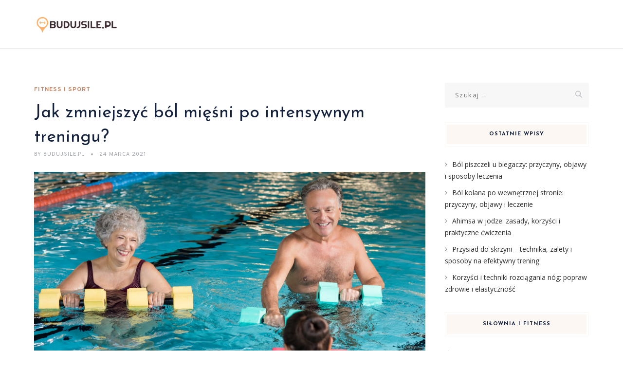

--- FILE ---
content_type: text/html; charset=UTF-8
request_url: https://budujsile.pl/jak-zmniejszyc-bol-miesni-po-intensywnym-treningu/
body_size: 19688
content:
<!DOCTYPE html>
<html lang="pl-PL" class="no-js">
<head>
	<meta charset="UTF-8">
	<meta name="SKYPE_TOOLBAR" content="SKYPE_TOOLBAR_PARSER_COMPATIBLE" />
	<link rel="profile" href="https://gmpg.org/xfn/11">
	<meta name="viewport" content="width=device-width, initial-scale=1">
		<script> 'use strict'; (function(html){html.className = html.className.replace(/\bno-js\b/,'js')})(document.documentElement);</script>
<meta name='robots' content='index, follow, max-image-preview:large, max-snippet:-1, max-video-preview:-1' />

	<!-- This site is optimized with the Yoast SEO plugin v26.8 - https://yoast.com/product/yoast-seo-wordpress/ -->
	<title>Jak zmniejszyć ból mięśni po intensywnym treningu? - BudujSile.pl</title>
	<link rel="canonical" href="https://budujsile.pl/jak-zmniejszyc-bol-miesni-po-intensywnym-treningu/" />
	<meta property="og:locale" content="pl_PL" />
	<meta property="og:type" content="article" />
	<meta property="og:title" content="Jak zmniejszyć ból mięśni po intensywnym treningu? - BudujSile.pl" />
	<meta property="og:description" content="Intensywny trening to nie tylko wysiłek, ale często także towarzyszący mu ból mięśni, który potrafi być naprawdę uciążliwy. Zjawisko to, znane jako opóźniona bolesność mięśniowa (DOMS), jest efektem mikrouszkodzeń mięśni, które są naturalną reakcją organizmu na intensywną aktywność. Właściwe podejście do rozgrzewki, regeneracji oraz diety może znacząco wpłynąć na to, jak nasze ciało radzi sobie &hellip; Continue reading Jak zmniejszyć ból mięśni po intensywnym treningu?" />
	<meta property="og:url" content="https://budujsile.pl/jak-zmniejszyc-bol-miesni-po-intensywnym-treningu/" />
	<meta property="og:site_name" content="BudujSile.pl" />
	<meta property="article:published_time" content="2021-03-24T06:58:46+00:00" />
	<meta property="article:modified_time" content="2026-01-06T21:07:09+00:00" />
	<meta property="og:image" content="https://budujsile.pl/wp-content/uploads/2023/08/people-doing-exercise-with-aqua-dumbbells-in-a-swimming-pool.jpg" />
	<meta property="og:image:width" content="1024" />
	<meta property="og:image:height" content="680" />
	<meta property="og:image:type" content="image/jpeg" />
	<meta name="author" content="BudujSile.pl" />
	<meta name="twitter:card" content="summary_large_image" />
	<meta name="twitter:label1" content="Napisane przez" />
	<meta name="twitter:data1" content="BudujSile.pl" />
	<meta name="twitter:label2" content="Szacowany czas czytania" />
	<meta name="twitter:data2" content="8 minut" />
	<script type="application/ld+json" class="yoast-schema-graph">{"@context":"https://schema.org","@graph":[{"@type":"Article","@id":"https://budujsile.pl/jak-zmniejszyc-bol-miesni-po-intensywnym-treningu/#article","isPartOf":{"@id":"https://budujsile.pl/jak-zmniejszyc-bol-miesni-po-intensywnym-treningu/"},"author":{"name":"BudujSile.pl","@id":"https://budujsile.pl/#/schema/person/e6766e75baee03299f1b79f8e7dbce19"},"headline":"Jak zmniejszyć ból mięśni po intensywnym treningu?","datePublished":"2021-03-24T06:58:46+00:00","dateModified":"2026-01-06T21:07:09+00:00","mainEntityOfPage":{"@id":"https://budujsile.pl/jak-zmniejszyc-bol-miesni-po-intensywnym-treningu/"},"wordCount":1630,"image":{"@id":"https://budujsile.pl/jak-zmniejszyc-bol-miesni-po-intensywnym-treningu/#primaryimage"},"thumbnailUrl":"https://budujsile.pl/wp-content/uploads/2023/08/people-doing-exercise-with-aqua-dumbbells-in-a-swimming-pool.jpg","articleSection":["Fitness i sport"],"inLanguage":"pl-PL"},{"@type":"WebPage","@id":"https://budujsile.pl/jak-zmniejszyc-bol-miesni-po-intensywnym-treningu/","url":"https://budujsile.pl/jak-zmniejszyc-bol-miesni-po-intensywnym-treningu/","name":"Jak zmniejszyć ból mięśni po intensywnym treningu? - BudujSile.pl","isPartOf":{"@id":"https://budujsile.pl/#website"},"primaryImageOfPage":{"@id":"https://budujsile.pl/jak-zmniejszyc-bol-miesni-po-intensywnym-treningu/#primaryimage"},"image":{"@id":"https://budujsile.pl/jak-zmniejszyc-bol-miesni-po-intensywnym-treningu/#primaryimage"},"thumbnailUrl":"https://budujsile.pl/wp-content/uploads/2023/08/people-doing-exercise-with-aqua-dumbbells-in-a-swimming-pool.jpg","datePublished":"2021-03-24T06:58:46+00:00","dateModified":"2026-01-06T21:07:09+00:00","author":{"@id":"https://budujsile.pl/#/schema/person/e6766e75baee03299f1b79f8e7dbce19"},"breadcrumb":{"@id":"https://budujsile.pl/jak-zmniejszyc-bol-miesni-po-intensywnym-treningu/#breadcrumb"},"inLanguage":"pl-PL","potentialAction":[{"@type":"ReadAction","target":["https://budujsile.pl/jak-zmniejszyc-bol-miesni-po-intensywnym-treningu/"]}]},{"@type":"ImageObject","inLanguage":"pl-PL","@id":"https://budujsile.pl/jak-zmniejszyc-bol-miesni-po-intensywnym-treningu/#primaryimage","url":"https://budujsile.pl/wp-content/uploads/2023/08/people-doing-exercise-with-aqua-dumbbells-in-a-swimming-pool.jpg","contentUrl":"https://budujsile.pl/wp-content/uploads/2023/08/people-doing-exercise-with-aqua-dumbbells-in-a-swimming-pool.jpg","width":1024,"height":680,"caption":"Senior couple in training session of aqua aerobics using dumbbells in swimming pool. Mature man and old woman practicing aqua fitness together. Healthy and fit senior couple enjoying their retirement in aqua aerobics training."},{"@type":"BreadcrumbList","@id":"https://budujsile.pl/jak-zmniejszyc-bol-miesni-po-intensywnym-treningu/#breadcrumb","itemListElement":[{"@type":"ListItem","position":1,"name":"Strona główna","item":"https://budujsile.pl/"},{"@type":"ListItem","position":2,"name":"Jak zmniejszyć ból mięśni po intensywnym treningu?"}]},{"@type":"WebSite","@id":"https://budujsile.pl/#website","url":"https://budujsile.pl/","name":"BudujSile.pl","description":"","potentialAction":[{"@type":"SearchAction","target":{"@type":"EntryPoint","urlTemplate":"https://budujsile.pl/?s={search_term_string}"},"query-input":{"@type":"PropertyValueSpecification","valueRequired":true,"valueName":"search_term_string"}}],"inLanguage":"pl-PL"},{"@type":"Person","@id":"https://budujsile.pl/#/schema/person/e6766e75baee03299f1b79f8e7dbce19","name":"BudujSile.pl","image":{"@type":"ImageObject","inLanguage":"pl-PL","@id":"https://budujsile.pl/#/schema/person/image/","url":"https://secure.gravatar.com/avatar/bfd83fde509db3de9c690690b87690711d492ee9717552382212a506974c8308?s=96&d=mm&r=g","contentUrl":"https://secure.gravatar.com/avatar/bfd83fde509db3de9c690690b87690711d492ee9717552382212a506974c8308?s=96&d=mm&r=g","caption":"BudujSile.pl"},"url":"https://budujsile.pl/author/budujsile-pl/"}]}</script>
	<!-- / Yoast SEO plugin. -->


<link rel='dns-prefetch' href='//fonts.googleapis.com' />
<link rel="alternate" type="application/rss+xml" title="BudujSile.pl &raquo; Kanał z wpisami" href="https://budujsile.pl/feed/" />
<link rel="alternate" type="application/rss+xml" title="BudujSile.pl &raquo; Kanał z komentarzami" href="https://budujsile.pl/comments/feed/" />
<link rel="alternate" title="oEmbed (JSON)" type="application/json+oembed" href="https://budujsile.pl/wp-json/oembed/1.0/embed?url=https%3A%2F%2Fbudujsile.pl%2Fjak-zmniejszyc-bol-miesni-po-intensywnym-treningu%2F" />
<link rel="alternate" title="oEmbed (XML)" type="text/xml+oembed" href="https://budujsile.pl/wp-json/oembed/1.0/embed?url=https%3A%2F%2Fbudujsile.pl%2Fjak-zmniejszyc-bol-miesni-po-intensywnym-treningu%2F&#038;format=xml" />
<style id='wp-img-auto-sizes-contain-inline-css'>
img:is([sizes=auto i],[sizes^="auto," i]){contain-intrinsic-size:3000px 1500px}
/*# sourceURL=wp-img-auto-sizes-contain-inline-css */
</style>

<style id='wp-emoji-styles-inline-css'>

	img.wp-smiley, img.emoji {
		display: inline !important;
		border: none !important;
		box-shadow: none !important;
		height: 1em !important;
		width: 1em !important;
		margin: 0 0.07em !important;
		vertical-align: -0.1em !important;
		background: none !important;
		padding: 0 !important;
	}
/*# sourceURL=wp-emoji-styles-inline-css */
</style>
<link rel='stylesheet' id='wp-block-library-css' href='https://budujsile.pl/wp-includes/css/dist/block-library/style.min.css?ver=6.9'  media='all' />
<style id='global-styles-inline-css'>
:root{--wp--preset--aspect-ratio--square: 1;--wp--preset--aspect-ratio--4-3: 4/3;--wp--preset--aspect-ratio--3-4: 3/4;--wp--preset--aspect-ratio--3-2: 3/2;--wp--preset--aspect-ratio--2-3: 2/3;--wp--preset--aspect-ratio--16-9: 16/9;--wp--preset--aspect-ratio--9-16: 9/16;--wp--preset--color--black: #000000;--wp--preset--color--cyan-bluish-gray: #abb8c3;--wp--preset--color--white: #ffffff;--wp--preset--color--pale-pink: #f78da7;--wp--preset--color--vivid-red: #cf2e2e;--wp--preset--color--luminous-vivid-orange: #ff6900;--wp--preset--color--luminous-vivid-amber: #fcb900;--wp--preset--color--light-green-cyan: #7bdcb5;--wp--preset--color--vivid-green-cyan: #00d084;--wp--preset--color--pale-cyan-blue: #8ed1fc;--wp--preset--color--vivid-cyan-blue: #0693e3;--wp--preset--color--vivid-purple: #9b51e0;--wp--preset--gradient--vivid-cyan-blue-to-vivid-purple: linear-gradient(135deg,rgb(6,147,227) 0%,rgb(155,81,224) 100%);--wp--preset--gradient--light-green-cyan-to-vivid-green-cyan: linear-gradient(135deg,rgb(122,220,180) 0%,rgb(0,208,130) 100%);--wp--preset--gradient--luminous-vivid-amber-to-luminous-vivid-orange: linear-gradient(135deg,rgb(252,185,0) 0%,rgb(255,105,0) 100%);--wp--preset--gradient--luminous-vivid-orange-to-vivid-red: linear-gradient(135deg,rgb(255,105,0) 0%,rgb(207,46,46) 100%);--wp--preset--gradient--very-light-gray-to-cyan-bluish-gray: linear-gradient(135deg,rgb(238,238,238) 0%,rgb(169,184,195) 100%);--wp--preset--gradient--cool-to-warm-spectrum: linear-gradient(135deg,rgb(74,234,220) 0%,rgb(151,120,209) 20%,rgb(207,42,186) 40%,rgb(238,44,130) 60%,rgb(251,105,98) 80%,rgb(254,248,76) 100%);--wp--preset--gradient--blush-light-purple: linear-gradient(135deg,rgb(255,206,236) 0%,rgb(152,150,240) 100%);--wp--preset--gradient--blush-bordeaux: linear-gradient(135deg,rgb(254,205,165) 0%,rgb(254,45,45) 50%,rgb(107,0,62) 100%);--wp--preset--gradient--luminous-dusk: linear-gradient(135deg,rgb(255,203,112) 0%,rgb(199,81,192) 50%,rgb(65,88,208) 100%);--wp--preset--gradient--pale-ocean: linear-gradient(135deg,rgb(255,245,203) 0%,rgb(182,227,212) 50%,rgb(51,167,181) 100%);--wp--preset--gradient--electric-grass: linear-gradient(135deg,rgb(202,248,128) 0%,rgb(113,206,126) 100%);--wp--preset--gradient--midnight: linear-gradient(135deg,rgb(2,3,129) 0%,rgb(40,116,252) 100%);--wp--preset--font-size--small: 13px;--wp--preset--font-size--medium: 20px;--wp--preset--font-size--large: 36px;--wp--preset--font-size--x-large: 42px;--wp--preset--spacing--20: 0.44rem;--wp--preset--spacing--30: 0.67rem;--wp--preset--spacing--40: 1rem;--wp--preset--spacing--50: 1.5rem;--wp--preset--spacing--60: 2.25rem;--wp--preset--spacing--70: 3.38rem;--wp--preset--spacing--80: 5.06rem;--wp--preset--shadow--natural: 6px 6px 9px rgba(0, 0, 0, 0.2);--wp--preset--shadow--deep: 12px 12px 50px rgba(0, 0, 0, 0.4);--wp--preset--shadow--sharp: 6px 6px 0px rgba(0, 0, 0, 0.2);--wp--preset--shadow--outlined: 6px 6px 0px -3px rgb(255, 255, 255), 6px 6px rgb(0, 0, 0);--wp--preset--shadow--crisp: 6px 6px 0px rgb(0, 0, 0);}:where(.is-layout-flex){gap: 0.5em;}:where(.is-layout-grid){gap: 0.5em;}body .is-layout-flex{display: flex;}.is-layout-flex{flex-wrap: wrap;align-items: center;}.is-layout-flex > :is(*, div){margin: 0;}body .is-layout-grid{display: grid;}.is-layout-grid > :is(*, div){margin: 0;}:where(.wp-block-columns.is-layout-flex){gap: 2em;}:where(.wp-block-columns.is-layout-grid){gap: 2em;}:where(.wp-block-post-template.is-layout-flex){gap: 1.25em;}:where(.wp-block-post-template.is-layout-grid){gap: 1.25em;}.has-black-color{color: var(--wp--preset--color--black) !important;}.has-cyan-bluish-gray-color{color: var(--wp--preset--color--cyan-bluish-gray) !important;}.has-white-color{color: var(--wp--preset--color--white) !important;}.has-pale-pink-color{color: var(--wp--preset--color--pale-pink) !important;}.has-vivid-red-color{color: var(--wp--preset--color--vivid-red) !important;}.has-luminous-vivid-orange-color{color: var(--wp--preset--color--luminous-vivid-orange) !important;}.has-luminous-vivid-amber-color{color: var(--wp--preset--color--luminous-vivid-amber) !important;}.has-light-green-cyan-color{color: var(--wp--preset--color--light-green-cyan) !important;}.has-vivid-green-cyan-color{color: var(--wp--preset--color--vivid-green-cyan) !important;}.has-pale-cyan-blue-color{color: var(--wp--preset--color--pale-cyan-blue) !important;}.has-vivid-cyan-blue-color{color: var(--wp--preset--color--vivid-cyan-blue) !important;}.has-vivid-purple-color{color: var(--wp--preset--color--vivid-purple) !important;}.has-black-background-color{background-color: var(--wp--preset--color--black) !important;}.has-cyan-bluish-gray-background-color{background-color: var(--wp--preset--color--cyan-bluish-gray) !important;}.has-white-background-color{background-color: var(--wp--preset--color--white) !important;}.has-pale-pink-background-color{background-color: var(--wp--preset--color--pale-pink) !important;}.has-vivid-red-background-color{background-color: var(--wp--preset--color--vivid-red) !important;}.has-luminous-vivid-orange-background-color{background-color: var(--wp--preset--color--luminous-vivid-orange) !important;}.has-luminous-vivid-amber-background-color{background-color: var(--wp--preset--color--luminous-vivid-amber) !important;}.has-light-green-cyan-background-color{background-color: var(--wp--preset--color--light-green-cyan) !important;}.has-vivid-green-cyan-background-color{background-color: var(--wp--preset--color--vivid-green-cyan) !important;}.has-pale-cyan-blue-background-color{background-color: var(--wp--preset--color--pale-cyan-blue) !important;}.has-vivid-cyan-blue-background-color{background-color: var(--wp--preset--color--vivid-cyan-blue) !important;}.has-vivid-purple-background-color{background-color: var(--wp--preset--color--vivid-purple) !important;}.has-black-border-color{border-color: var(--wp--preset--color--black) !important;}.has-cyan-bluish-gray-border-color{border-color: var(--wp--preset--color--cyan-bluish-gray) !important;}.has-white-border-color{border-color: var(--wp--preset--color--white) !important;}.has-pale-pink-border-color{border-color: var(--wp--preset--color--pale-pink) !important;}.has-vivid-red-border-color{border-color: var(--wp--preset--color--vivid-red) !important;}.has-luminous-vivid-orange-border-color{border-color: var(--wp--preset--color--luminous-vivid-orange) !important;}.has-luminous-vivid-amber-border-color{border-color: var(--wp--preset--color--luminous-vivid-amber) !important;}.has-light-green-cyan-border-color{border-color: var(--wp--preset--color--light-green-cyan) !important;}.has-vivid-green-cyan-border-color{border-color: var(--wp--preset--color--vivid-green-cyan) !important;}.has-pale-cyan-blue-border-color{border-color: var(--wp--preset--color--pale-cyan-blue) !important;}.has-vivid-cyan-blue-border-color{border-color: var(--wp--preset--color--vivid-cyan-blue) !important;}.has-vivid-purple-border-color{border-color: var(--wp--preset--color--vivid-purple) !important;}.has-vivid-cyan-blue-to-vivid-purple-gradient-background{background: var(--wp--preset--gradient--vivid-cyan-blue-to-vivid-purple) !important;}.has-light-green-cyan-to-vivid-green-cyan-gradient-background{background: var(--wp--preset--gradient--light-green-cyan-to-vivid-green-cyan) !important;}.has-luminous-vivid-amber-to-luminous-vivid-orange-gradient-background{background: var(--wp--preset--gradient--luminous-vivid-amber-to-luminous-vivid-orange) !important;}.has-luminous-vivid-orange-to-vivid-red-gradient-background{background: var(--wp--preset--gradient--luminous-vivid-orange-to-vivid-red) !important;}.has-very-light-gray-to-cyan-bluish-gray-gradient-background{background: var(--wp--preset--gradient--very-light-gray-to-cyan-bluish-gray) !important;}.has-cool-to-warm-spectrum-gradient-background{background: var(--wp--preset--gradient--cool-to-warm-spectrum) !important;}.has-blush-light-purple-gradient-background{background: var(--wp--preset--gradient--blush-light-purple) !important;}.has-blush-bordeaux-gradient-background{background: var(--wp--preset--gradient--blush-bordeaux) !important;}.has-luminous-dusk-gradient-background{background: var(--wp--preset--gradient--luminous-dusk) !important;}.has-pale-ocean-gradient-background{background: var(--wp--preset--gradient--pale-ocean) !important;}.has-electric-grass-gradient-background{background: var(--wp--preset--gradient--electric-grass) !important;}.has-midnight-gradient-background{background: var(--wp--preset--gradient--midnight) !important;}.has-small-font-size{font-size: var(--wp--preset--font-size--small) !important;}.has-medium-font-size{font-size: var(--wp--preset--font-size--medium) !important;}.has-large-font-size{font-size: var(--wp--preset--font-size--large) !important;}.has-x-large-font-size{font-size: var(--wp--preset--font-size--x-large) !important;}
/*# sourceURL=global-styles-inline-css */
</style>

<style id='classic-theme-styles-inline-css'>
/*! This file is auto-generated */
.wp-block-button__link{color:#fff;background-color:#32373c;border-radius:9999px;box-shadow:none;text-decoration:none;padding:calc(.667em + 2px) calc(1.333em + 2px);font-size:1.125em}.wp-block-file__button{background:#32373c;color:#fff;text-decoration:none}
/*# sourceURL=/wp-includes/css/classic-themes.min.css */
</style>
<link rel='stylesheet' id='contact-form-7-css' href='https://budujsile.pl/wp-content/plugins/contact-form-7/includes/css/styles.css?ver=6.1.4'  media='all' />
<link rel='stylesheet' id='rs-plugin-settings-css' href='https://budujsile.pl/wp-content/plugins/revslider/public/assets/css/rs6.css?ver=6.3.3'  media='all' />
<style id='rs-plugin-settings-inline-css'>
#rs-demo-id {}
/*# sourceURL=rs-plugin-settings-inline-css */
</style>
<link rel='stylesheet' id='font-awesome-css' href='https://budujsile.pl/wp-content/plugins/themestek-vihan-extras/icon-picker/icon-libraries/font-awesome/css/font-awesome.min.css?ver=6.9'  media='all' />
<link rel='stylesheet' id='themify-css' href='https://budujsile.pl/wp-content/plugins/themestek-vihan-extras/icon-picker/icon-libraries/themify-icons/themify-icons.css?ver=6.9'  media='all' />
<link rel='stylesheet' id='sgicon-css' href='https://budujsile.pl/wp-content/plugins/themestek-vihan-extras/icon-picker/icon-libraries/stroke-gap-icons/style.css?ver=6.9'  media='all' />
<link rel='stylesheet' id='vc_linecons-css' href='https://budujsile.pl/wp-content/plugins/themestek-vihan-extras/icon-picker/icon-libraries/vc-linecons/vc_linecons_icons.min.css?ver=6.9'  media='all' />
<link rel='stylesheet' id='ez-toc-css' href='https://budujsile.pl/wp-content/plugins/easy-table-of-contents/assets/css/screen.min.css?ver=2.0.80'  media='all' />
<style id='ez-toc-inline-css'>
div#ez-toc-container .ez-toc-title {font-size: 120%;}div#ez-toc-container .ez-toc-title {font-weight: 500;}div#ez-toc-container ul li , div#ez-toc-container ul li a {font-size: 95%;}div#ez-toc-container ul li , div#ez-toc-container ul li a {font-weight: 500;}div#ez-toc-container nav ul ul li {font-size: 90%;}.ez-toc-box-title {font-weight: bold; margin-bottom: 10px; text-align: center; text-transform: uppercase; letter-spacing: 1px; color: #666; padding-bottom: 5px;position:absolute;top:-4%;left:5%;background-color: inherit;transition: top 0.3s ease;}.ez-toc-box-title.toc-closed {top:-25%;}
.ez-toc-container-direction {direction: ltr;}.ez-toc-counter ul {direction: ltr;counter-reset: item ;}.ez-toc-counter nav ul li a::before {content: counter(item, disc) '  ';margin-right: .2em; counter-increment: item;flex-grow: 0;flex-shrink: 0;float: left; }.ez-toc-widget-direction {direction: ltr;}.ez-toc-widget-container ul {direction: ltr;counter-reset: item ;}.ez-toc-widget-container nav ul li a::before {content: counter(item, disc) '  ';margin-right: .2em; counter-increment: item;flex-grow: 0;flex-shrink: 0;float: left; }
/*# sourceURL=ez-toc-inline-css */
</style>
<link rel='stylesheet' id='themestek-cs-google-fonts-css' href='//fonts.googleapis.com/css?family=Open+Sans%3A300%2C300italic%2C400%2Citalic%2C600%2C600italic%2C700%2C700italic%2C800%2C800italic%7CJosefin+Sans%3A600%2C400%2C700%7CCormorant%3A300%2C300italic%2C400%2Citalic%2C500%2C500italic%2C600%2C600italic%2C700%2C700italic%7COverpass%3A400%2C700&#038;ver=1.0.0'  media='all' />
<link rel='stylesheet' id='themestek-vihan-icons-css' href='https://budujsile.pl/wp-content/themes/vihan/libraries/themestek-vihan-icons/css/themestek-vihan-icons.css?ver=6.9'  media='all' />
<link rel='stylesheet' id='perfect-scrollbar-css' href='https://budujsile.pl/wp-content/themes/vihan/libraries/perfect-scrollbar/perfect-scrollbar.min.css?ver=6.9'  media='all' />
<link rel='stylesheet' id='chrisbracco-tooltip-css' href='https://budujsile.pl/wp-content/themes/vihan/libraries/chrisbracco-tooltip/chrisbracco-tooltip.min.css?ver=6.9'  media='all' />
<link rel='stylesheet' id='multi-columns-row-css' href='https://budujsile.pl/wp-content/themes/vihan/css/multi-columns-row.css?ver=6.9'  media='all' />
<link rel='stylesheet' id='select2-css' href='https://budujsile.pl/wp-content/themes/vihan/libraries/select2/select2.min.css?ver=6.9'  media='all' />
<link rel='stylesheet' id='flexslider-css' href='https://budujsile.pl/wp-content/themes/vihan/libraries/flexslider/flexslider.css?ver=6.9'  media='all' />
<link rel='stylesheet' id='slick-css' href='https://budujsile.pl/wp-content/themes/vihan/libraries/slick/slick.css?ver=6.9'  media='all' />
<link rel='stylesheet' id='slick-theme-css' href='https://budujsile.pl/wp-content/themes/vihan/libraries/slick/slick-theme.css?ver=6.9'  media='all' />
<link rel='stylesheet' id='prettyphoto-css' href='https://budujsile.pl/wp-content/themes/vihan/libraries/prettyphoto/css/prettyPhoto.css?ver=6.9'  media='all' />
<link rel='stylesheet' id='arpw-style-css' href='https://budujsile.pl/wp-content/plugins/advanced-random-posts-widget/assets/css/arpw-frontend.css?ver=6.9'  media='all' />
<link rel='stylesheet' id='bootstrap-css' href='https://budujsile.pl/wp-content/themes/vihan/css/bootstrap.min.css?ver=6.9'  media='all' />
<link rel='stylesheet' id='bootstrap-theme-css' href='https://budujsile.pl/wp-content/themes/vihan/css/bootstrap-theme.min.css?ver=6.9'  media='all' />
<link rel='stylesheet' id='vihan-core-style-css' href='https://budujsile.pl/wp-content/themes/vihan/css/core.min.css?ver=6.9'  media='all' />
<link rel='stylesheet' id='vihan-master-style-css' href='https://budujsile.pl/wp-content/themes/vihan/css/master.min.css?ver=6.9'  media='all' />
<link rel='stylesheet' id='vihan-responsive-style-css' href='https://budujsile.pl/wp-content/themes/vihan/css/responsive.min.css?ver=6.9'  media='all' />
<link rel='stylesheet' id='vihan-child-style-css' href='https://budujsile.pl/wp-content/themes/vihan-child/style.css?ver=6.9'  media='all' />
<link rel='stylesheet' id='tste-vihan-theme-style-css' href='https://budujsile.pl/wp-admin/admin-ajax.php?action=themestek_theme_css&#038;ver=6.9'  media='all' />
<link rel='stylesheet' id='yarppRelatedCss-css' href='https://budujsile.pl/wp-content/plugins/yet-another-related-posts-plugin/style/related.css?ver=5.30.11'  media='all' />
<script  src="https://budujsile.pl/wp-includes/js/jquery/jquery.min.js?ver=3.7.1" id="jquery-core-js"></script>
<script  src="https://budujsile.pl/wp-includes/js/jquery/jquery-migrate.min.js?ver=3.4.1" id="jquery-migrate-js"></script>
<script  src="https://budujsile.pl/wp-content/plugins/revslider/public/assets/js/rbtools.min.js?ver=6.3.3" id="tp-tools-js"></script>
<script  src="https://budujsile.pl/wp-content/plugins/revslider/public/assets/js/rs6.min.js?ver=6.3.3" id="revmin-js"></script>
<script  src="https://budujsile.pl/wp-content/plugins/themestek-vihan-extras/js/jquery-resize.min.js?ver=6.9" id="jquery-resize-js"></script>
<script  src="https://budujsile.pl/wp-content/plugins/themestek-vihan-extras/js/tste-scripts.js?ver=6.9" id="tste-scripts-js"></script>
<link rel="https://api.w.org/" href="https://budujsile.pl/wp-json/" /><link rel="alternate" title="JSON" type="application/json" href="https://budujsile.pl/wp-json/wp/v2/posts/369" /><link rel="EditURI" type="application/rsd+xml" title="RSD" href="https://budujsile.pl/xmlrpc.php?rsd" />
<meta name="generator" content="WordPress 6.9" />
<link rel='shortlink' href='https://budujsile.pl/?p=369' />
<!-- Analytics by WP Statistics - https://wp-statistics.com -->
<!-- Inline CSS Start --><!-- Inline CSS End --><style>.recentcomments a{display:inline !important;padding:0 !important;margin:0 !important;}</style><meta name="generator" content="Powered by Slider Revolution 6.3.3 - responsive, Mobile-Friendly Slider Plugin for WordPress with comfortable drag and drop interface." />
<script>function setREVStartSize(e){
			//window.requestAnimationFrame(function() {				 
				window.RSIW = window.RSIW===undefined ? window.innerWidth : window.RSIW;	
				window.RSIH = window.RSIH===undefined ? window.innerHeight : window.RSIH;	
				try {								
					var pw = document.getElementById(e.c).parentNode.offsetWidth,
						newh;
					pw = pw===0 || isNaN(pw) ? window.RSIW : pw;
					e.tabw = e.tabw===undefined ? 0 : parseInt(e.tabw);
					e.thumbw = e.thumbw===undefined ? 0 : parseInt(e.thumbw);
					e.tabh = e.tabh===undefined ? 0 : parseInt(e.tabh);
					e.thumbh = e.thumbh===undefined ? 0 : parseInt(e.thumbh);
					e.tabhide = e.tabhide===undefined ? 0 : parseInt(e.tabhide);
					e.thumbhide = e.thumbhide===undefined ? 0 : parseInt(e.thumbhide);
					e.mh = e.mh===undefined || e.mh=="" || e.mh==="auto" ? 0 : parseInt(e.mh,0);		
					if(e.layout==="fullscreen" || e.l==="fullscreen") 						
						newh = Math.max(e.mh,window.RSIH);					
					else{					
						e.gw = Array.isArray(e.gw) ? e.gw : [e.gw];
						for (var i in e.rl) if (e.gw[i]===undefined || e.gw[i]===0) e.gw[i] = e.gw[i-1];					
						e.gh = e.el===undefined || e.el==="" || (Array.isArray(e.el) && e.el.length==0)? e.gh : e.el;
						e.gh = Array.isArray(e.gh) ? e.gh : [e.gh];
						for (var i in e.rl) if (e.gh[i]===undefined || e.gh[i]===0) e.gh[i] = e.gh[i-1];
											
						var nl = new Array(e.rl.length),
							ix = 0,						
							sl;					
						e.tabw = e.tabhide>=pw ? 0 : e.tabw;
						e.thumbw = e.thumbhide>=pw ? 0 : e.thumbw;
						e.tabh = e.tabhide>=pw ? 0 : e.tabh;
						e.thumbh = e.thumbhide>=pw ? 0 : e.thumbh;					
						for (var i in e.rl) nl[i] = e.rl[i]<window.RSIW ? 0 : e.rl[i];
						sl = nl[0];									
						for (var i in nl) if (sl>nl[i] && nl[i]>0) { sl = nl[i]; ix=i;}															
						var m = pw>(e.gw[ix]+e.tabw+e.thumbw) ? 1 : (pw-(e.tabw+e.thumbw)) / (e.gw[ix]);					
						newh =  (e.gh[ix] * m) + (e.tabh + e.thumbh);
					}				
					if(window.rs_init_css===undefined) window.rs_init_css = document.head.appendChild(document.createElement("style"));					
					document.getElementById(e.c).height = newh+"px";
					window.rs_init_css.innerHTML += "#"+e.c+"_wrapper { height: "+newh+"px }";				
				} catch(e){
					console.log("Failure at Presize of Slider:" + e)
				}					   
			//});
		  };</script>
</head>
<body data-rsssl=1 class="wp-singular post-template-default single single-post postid-369 single-format-standard wp-theme-vihan wp-child-theme-vihan-child themestek-titlebar-hidden themestek-body-header-style-1 themestek-fullwide themestek-sidebar-true themestek-sidebar-right">


<div id="themestek-home"></div>
<div class="main-holder">

	<div id="page" class="hfeed site">

		<header id="masthead" class=" themestek-header-style-1 themestek-main-menu-total-0">
	<div class="themestek-header-block  themestek-mmenu-active-color-custom themestek-dmenu-active-color-custom">
				
		<div id="themestek-stickable-header-w" class="themestek-stickable-header-w themestek-bgcolor-white" style="min-height:100px">
			<div id="site-header" class="site-header themestek-bgcolor-white  themestek-stickable-header themestek-sticky-bgcolor-white" data-sticky-height="70">
				<div class="site-header-main container">

					<div class="themestek-table">
						<div class="themestek-header-left">
							<div class="site-branding">
								<div class="headerlogo themestek-logotype-image themestek-stickylogo-yes"><span class="site-title"><a class="home-link" href="https://budujsile.pl/" title="BudujSile.pl" rel="home"><span class="themestek-sc-logo themestek-sc-logo-type-image"><img class="themestek-logo-img standardlogo" alt="BudujSile.pl" src=" https://budujsile.pl/wp-content/uploads/2023/08/budujsilepl.png"><img class="themestek-logo-img stickylogo" alt="BudujSile.pl" src="https://budujsile.pl/wp-content/uploads/2023/08/budujsilepl.png"></span></a></span><h2 class="site-description"></h2></div>							</div><!-- .site-branding -->
						</div>	
						<div class="themestek-header-right">
							<div id="site-header-menu" class="site-header-menu">
								<nav id="site-navigation" class="main-navigation" aria-label="Primary Menu" >
									
<button id="menu-toggle" class="menu-toggle">
	<span class="themestek-hide">Toggle menu</span><i class="themestek-vihan-icon-bars"></i>
</button>


<div class="nav-menu"></div>
								</nav>
							</div> <!--.site-header-menu -->
																				</div>
					</div>

				</div><!-- .themestek-header-top-wrapper -->
			</div>
		</div>

		
		
	</div>
</header><!-- .site-header -->

		<div id="content-wrapper" class="site-content-wrapper">
						<div id="content" class="site-content container">
				<div id="content-inner" class="site-content-inner row multi-columns-row">
			
	<div id="primary" class="content-area col-md-9 col-lg-9 col-xs-12">
		<main id="main" class="site-main">

									<div class="themestek-common-box-shadow">
					
<article id="post-369" class="themestek-box-blog-classic post-369 post type-post status-publish format-standard has-post-thumbnail hentry category-fitness-i-sport" >

	
	<header class="themestek-blog-classic-box-header">
		<div class="themestek-featured-meta-wrapper themestek-featured-overlay"><div class="themestek-entry-meta-wrapper"><div class="entry-meta themestek-entry-meta themestek-entry-meta-blogclassic"><span class="themestek-meta-line cat-links"><span class="screen-reader-text themestek-hide">Categories </span><a href="https://budujsile.pl/kategoria/fitness-i-sport/">Fitness i sport</a></span></div></div></div>
		<div class="themestek-box-title"><h1>Jak zmniejszyć ból mięśni po intensywnym treningu?</h1></div>		<div class="themestek-featured-meta-line">

			<span class="themestek-avatar">
				<span class="themestek-meta-by">by</span>
				BudujSile.pl			</span>

			<span class="themestek-meta-line posted-on">
				<span class="screen-reader-text themestek-hide">
					Posted on				</span>
				<a href="https://budujsile.pl/jak-zmniejszyc-bol-miesni-po-intensywnym-treningu/" rel="bookmark">
					<time class="entry-date published" datetime="2021-03-24T07:58:46+01:00">24 marca 2021</time>
					<time class="updated themestek-hide" datetime="2026-01-06T22:07:09+01:00">6 stycznia 2026</time>
				</a>
			</span>

		</div>
	</header>
	
	<div class="themestek-featured-wrapper themestek-post-featured-wrapper themestek-post-format-"><img width="1024" height="680" src="https://budujsile.pl/wp-content/uploads/2023/08/people-doing-exercise-with-aqua-dumbbells-in-a-swimming-pool.jpg" class="attachment-full size-full wp-post-image" alt="" decoding="async" loading="lazy" srcset="https://budujsile.pl/wp-content/uploads/2023/08/people-doing-exercise-with-aqua-dumbbells-in-a-swimming-pool.jpg 1024w, https://budujsile.pl/wp-content/uploads/2023/08/people-doing-exercise-with-aqua-dumbbells-in-a-swimming-pool-300x199.jpg 300w, https://budujsile.pl/wp-content/uploads/2023/08/people-doing-exercise-with-aqua-dumbbells-in-a-swimming-pool-768x510.jpg 768w" sizes="auto, (max-width: 1024px) 100vw, 1024px" data-id="1381" /></div>
	<div class="themestek-blog-classic-box-content">

							<div class="entry-content">

				
					<p>Intensywny trening to nie tylko wysiłek, ale często także towarzyszący mu ból mięśni, który potrafi być naprawdę uciążliwy. Zjawisko to, znane jako opóźniona bolesność mięśniowa (DOMS), jest efektem mikrouszkodzeń mięśni, które są naturalną reakcją organizmu na intensywną aktywność. Właściwe podejście do rozgrzewki, regeneracji oraz diety może znacząco wpłynąć na to, jak nasze ciało radzi sobie z tym dyskomfortem. Warto poznać skuteczne metody, które pomogą zminimalizować ból i przyspieszyć powrót do formy po treningu.</p>
<div id="ez-toc-container" class="ez-toc-v2_0_80 counter-hierarchy ez-toc-counter ez-toc-grey ez-toc-container-direction">
<div class="ez-toc-title-container">
<p class="ez-toc-title" style="cursor:inherit">Spis treści</p>
<span class="ez-toc-title-toggle"><a href="#" class="ez-toc-pull-right ez-toc-btn ez-toc-btn-xs ez-toc-btn-default ez-toc-toggle" aria-label="Przełącznik Spisu Treści"><span class="ez-toc-js-icon-con"><span class=""><span class="eztoc-hide" style="display:none;">Toggle</span><span class="ez-toc-icon-toggle-span"><svg style="fill: #999;color:#999" xmlns="http://www.w3.org/2000/svg" class="list-377408" width="20px" height="20px" viewBox="0 0 24 24" fill="none"><path d="M6 6H4v2h2V6zm14 0H8v2h12V6zM4 11h2v2H4v-2zm16 0H8v2h12v-2zM4 16h2v2H4v-2zm16 0H8v2h12v-2z" fill="currentColor"></path></svg><svg style="fill: #999;color:#999" class="arrow-unsorted-368013" xmlns="http://www.w3.org/2000/svg" width="10px" height="10px" viewBox="0 0 24 24" version="1.2" baseProfile="tiny"><path d="M18.2 9.3l-6.2-6.3-6.2 6.3c-.2.2-.3.4-.3.7s.1.5.3.7c.2.2.4.3.7.3h11c.3 0 .5-.1.7-.3.2-.2.3-.5.3-.7s-.1-.5-.3-.7zM5.8 14.7l6.2 6.3 6.2-6.3c.2-.2.3-.5.3-.7s-.1-.5-.3-.7c-.2-.2-.4-.3-.7-.3h-11c-.3 0-.5.1-.7.3-.2.2-.3.5-.3.7s.1.5.3.7z"/></svg></span></span></span></a></span></div>
<nav><ul class='ez-toc-list ez-toc-list-level-1 ' ><li class='ez-toc-page-1 ez-toc-heading-level-2'><a class="ez-toc-link ez-toc-heading-1" href="#Jakie_sa_przyczyny_bolu_miesni_po_treningu" >Jakie są przyczyny bólu mięśni po treningu?</a></li><li class='ez-toc-page-1 ez-toc-heading-level-2'><a class="ez-toc-link ez-toc-heading-2" href="#Jakie_metody_rozgrzewki_sa_skuteczne_przed_treningiem" >Jakie metody rozgrzewki są skuteczne przed treningiem?</a></li><li class='ez-toc-page-1 ez-toc-heading-level-2'><a class="ez-toc-link ez-toc-heading-3" href="#Jakie_techniki_regeneracji_moga_pomoc_w_redukcji_bolu" >Jakie techniki regeneracji mogą pomóc w redukcji bólu?</a></li><li class='ez-toc-page-1 ez-toc-heading-level-2'><a class="ez-toc-link ez-toc-heading-4" href="#Jak_dieta_wplywa_na_bol_miesni_po_treningu" >Jak dieta wpływa na ból mięśni po treningu?</a></li><li class='ez-toc-page-1 ez-toc-heading-level-2'><a class="ez-toc-link ez-toc-heading-5" href="#Jakie_sa_domowe_sposoby_na_zlagodzenie_bolu_miesni" >Jakie są domowe sposoby na złagodzenie bólu mięśni?</a></li></ul></nav></div>
<h2><span class="ez-toc-section" id="Jakie_sa_przyczyny_bolu_miesni_po_treningu"></span>Jakie są przyczyny bólu mięśni po treningu?<span class="ez-toc-section-end"></span></h2>
<p>Ból mięśni po treningu, znany jako <strong>DOMS</strong> (opóźniona bolesność mięśniowa), jest naturalnym zjawiskiem, które może wystąpić po intensywnej aktywności fizycznej. Główną przyczyną tego bólu są <strong>mikrouszkodzenia</strong> włókien mięśniowych, które powstają w wyniku wysiłku, zwłaszcza gdy jest to nowa lub bardziej intensywna forma aktywności. Podczas takich treningów mięśnie są zmuszane do pracy w sposób, do którego nie są przyzwyczajone, co może prowadzić do stanu zapalnego w obrębie tkanki mięśniowej.</p>
<p>Najczęściej ból ten pojawia się 24-48 godzin po zakończeniu ćwiczeń, dając znać o sobie w postaci <strong>sztywności</strong> oraz uczucia dyskomfortu. Warto wiedzieć, że DOMS jest nie tylko normalnym, ale i pożądanym objawem, ponieważ to znak, że mięśnie adaptują się do nowego obciążenia oraz intensywności treningu.</p>
<p>Główne przyczyny bólu mięśni po treningu to:</p>
<ul>
<li><strong>Mikrouszkodzenia włókien mięśniowych</strong> – W wyniku intensywnej pracy mięśnie mogą ulegać drobnym uszkodzeniom, co jest naturalnym procesem regeneracji i wzrostu siły.</li>
<li><strong>Stan zapalny</strong> – Uszkodzenia mięśni prowadzą do reakcji zapalnej, która ma na celu naprawę tkanki, ale również powoduje ból i obrzęk.</li>
<li><strong>Aktywacja receptorów bólu</strong> – W wyniku uszkodzeń komórkowych wydzielają się substancje chemiczne, które stymulują zakończenia nerwowe, prowadząc do odczuwania bólu.</li>
</ul>
<p>Zrozumienie przyczyn bólu mięśni po treningu może pomóc w lepszym zarządzaniu tym stanem. Właściwe rozgrzewanie przed treningiem, a także odpowiednia regeneracja po wysiłku, takie jak rozciąganie czy masaż, mogą znacząco wpłynąć na zmniejszenie dyskomfortu. Pamiętaj, że edukacja na temat DOMS jest kluczowa — ból mięśni jest częścią procesu adaptacyjnego, który prowadzi do lepszych wyników w treningu.</p>
<h2><span class="ez-toc-section" id="Jakie_metody_rozgrzewki_sa_skuteczne_przed_treningiem"></span>Jakie metody rozgrzewki są skuteczne przed treningiem?<span class="ez-toc-section-end"></span></h2>
<p>Rozgrzewka jest nieodłącznym elementem przygotowania do treningu, który może znacząco wpłynąć na jego efektywność oraz bezpieczeństwo. Odpowiednia rozgrzewka przygotowuje mięśnie do wysiłku, a także zwiększa zakres ruchu w stawach. Kluczowym celem rozgrzewki jest poprawa krążenia krwi, co prowadzi do lepszego dotlenienia mięśni.</p>
<p>Jednym z podstawowych rodzajów rozgrzewki jest <strong>dynamika rozciągania</strong>, która polega na wykonywaniu ruchów o umiarkowanej intensywności. Przykłady takich ćwiczeń to wymachy, krążenia ramion, czy przysiady w formie tanecznej. Te typu ćwiczeń angażują różne grupy mięśniowe, co jest szczególnie istotne przed ćwiczeniami siłowymi czy biegowymi.</p>
<p>Warto także uwzględnić <strong>ćwiczenia poprawiające krążenie</strong>, które można wykonywać w postaci lekkiego truchtu, skakania na skakance czy jazdy na rowerze stacjonarnym. Tego rodzaju aktywności pomagają podnieść temperaturę ciała, co z kolei zmniejsza ryzyko kontuzji i napięcia mięśniowego.</p>
<table>
<thead>
<tr>
<th>Typ rozgrzewki</th>
<th>Główne cechy</th>
<th>Najlepsze zastosowanie</th>
</tr>
</thead>
<tbody>
<tr>
<td>Dynamika rozciągania</td>
<td>Poprawia elastyczność, angażuje mięśnie</td>
<td>Przed intensywnym wysiłkiem fizycznym</td>
</tr>
<tr>
<td>Ćwiczenia krążeniowe</td>
<td>Zwiększa tętno, podnosi temperaturę ciała</td>
<td>Przed treningami wytrzymałościowymi</td>
</tr>
<tr>
<td>Aktywna rozgrzewka</td>
<td>Łączy ćwiczenia siłowe z dynamicznymi</td>
<td>Przed treningami ukierunkowanymi na siłę</td>
</tr>
</tbody>
</table>
<p>Koncentrując się na głównych grupach mięśniowych, które będą zaangażowane w trening, można zoptymalizować efekty oraz zminimalizować ryzyko bólu po intensywnym wysiłku. Jednym z dobrych pomysłów jest poświęcenie kilku minut na rozgrzewkę, a zatem warto jej znaczenie traktować poważnie, aby trening był jak najprzyjemniejszy i jak najefektywniejszy.</p>
<h2><span class="ez-toc-section" id="Jakie_techniki_regeneracji_moga_pomoc_w_redukcji_bolu"></span>Jakie techniki regeneracji mogą pomóc w redukcji bólu?<span class="ez-toc-section-end"></span></h2>
<p>Regeneracja po intensywnym treningu jest niezwykle istotna dla zdrowia i wydolności mięśni. Kluczową rolę odgrywają tutaj różne techniki, które mogą skutecznie pomóc w redukcji bólu mięśniowego. Wśród najpopularniejszych metod znajduje się <strong>masaży</strong>, który poprawia krążenie krwi i łagodzi napięcia. Dzięki masażowi mięśnie mogą szybciej się regenerować, a także zmniejsza się uczucie sztywności.</p>
<p>Kolejną skuteczną techniką jest stosowanie <strong>zimnych okładów</strong>. Działanie zimna powoduje zwężenie naczyń krwionośnych, co może znacząco wpłynąć na ograniczenie obrzęków i stanów zapalnych. Dzięki temu odczuwany ból może być mniejszy, a proces regeneracji znacznie przyspieszony. Okłady powinny być stosowane przez 15-20 minut, a ich efekty są najlepiej odczuwalne zaraz po zakończeniu wysiłku fizycznego.</p>
<p>Innym sposobem na regenerację są <strong>kąpiele w ciepłej wodzie</strong>, które relaksują mięśnie i poprawiają krążenie. Ciepło może działać przeciwbólowo, a dodatkowo stanowi doskonałą metodę na odprężenie całego ciała po ciężkim treningu. Można dodać do wody sole mineralne lub olejki eteryczne, co jeszcze bardziej potęguje efekty relaksacyjne.</p>
<ul>
<li>Odpowiednia ilość <strong>snopu</strong> jest kluczowa dla regeneracji organizmu. Podczas snu organizm intensywnie się regeneruje i naprawia uszkodzone tkanki.</li>
<li><strong>Nawodnienie</strong> ma ogromne znaczenie – odwodnienie może znacznie wydłużyć czas regeneracji i nasilić ból mięśni.</li>
<li>Wprowadzenie <strong>zdrowej diety</strong> bogatej w białko i składniki odżywcze pomoże w budowie mięśni i przyspieszy proces gojenia.</li>
</ul>
<p>Wszystkie te metody mogą być stosowane samodzielnie lub w połączeniu, aby uzyskać najlepsze efekty. Dbanie o regenerację po treningu jest fundamentem nie tylko dla osiągnięcia lepszych wyników, ale także dla ogólnego dobrostanu organizmu.</p>
<h2><span class="ez-toc-section" id="Jak_dieta_wplywa_na_bol_miesni_po_treningu"></span>Jak dieta wpływa na ból mięśni po treningu?<span class="ez-toc-section-end"></span></h2>
<p>Dieta odgrywa kluczową rolę w procesie regeneracji mięśni po intensywnym treningu. Odpowiednie składniki odżywcze mogą znacząco zmniejszyć ból i przyspieszyć czas powrotu do pełnej sprawności. <strong>Białko</strong> jest jednym z najważniejszych składników, który wspomaga odbudowę mięśni oraz pomaga w ich regeneracji po wysiłku. Zastosowanie białka po treningu, na przykład w formie koktajlu proteinowego, może przynieść wymierne korzyści w zakresie zmniejszenia bólu mieśniowego.</p>
<p>Oprócz białka, <strong>zdrowe tłuszcze</strong> również odgrywają istotną rolę w diecie osoby aktywnej. Tłuszcze z ryb, orzechów czy awokado pomagają w redukcji stanów zapalnych w organizmie. Takie właściwości mają również niektóre oleje, jak olej lniany czy oliwa z oliwek, które warto włączyć do posiłków. Te składniki również wspierają regenerację organizmu, co jest szczególnie ważne po intensywnym treningu.</p>
<p>Węglowodany są kolejnym kluczowym elementem zdrowej diety dla sportowców. Zapewniają one organizmowi energię potrzebną do wykonywania ćwiczeń i regeneracji. Spożycie węglowodanów w pierwszych godzinach po treningu może pomóc w odbudowie zapasów glikogenu w mięśniach, co z kolei niweluje uczucie zmęczenia i bólu. <strong>Warto sięgać po źródła węglowodanów</strong>, takie jak pełnoziarniste produkty, owoce czy warzywa, aby wspierać organizm na każdym etapie regeneracji.</p>
<p>Nie można też zapomnieć o odpowiedniej <strong>podaży witamin i minerałów</strong>. Składniki takie jak witamina C, witamina D, magnez czy cynk są niezbędne do prawidłowego funkcjonowania mięśni oraz wspierania procesów zapalnych. Regularne spożywanie warzyw, owoców oraz orzechów dostarcza organizmowi niezbędnych substancji odżywczych, które wspierają walkę z bólem mięśniowym.<p></p></p>
<h2><span class="ez-toc-section" id="Jakie_sa_domowe_sposoby_na_zlagodzenie_bolu_miesni"></span>Jakie są domowe sposoby na złagodzenie bólu mięśni?<span class="ez-toc-section-end"></span></h2>
<p>Ból mięśni może być wynikiem intensywnego wysiłku fizycznego, kontuzji lub innych czynników. Istnieje wiele domowych sposobów na złagodzenie tego dyskomfortu, które można łatwo wprowadzić w życie. Jednym z najpopularniejszych sposobów jest <strong>stosowanie ciepłych okładów</strong>. Ciepło działa relaksująco na mięśnie, co może pomóc złagodzić napięcie i ból. Wystarczy nałożyć na bolące miejsca ciepły kompres lub poduszkę elektryczną na kilkanaście minut. Alternatywnie, w niektórych przypadkach, zimne okłady mogą być bardziej skuteczne, zwłaszcza w przypadku urazów, które powodują obrzęk.<p></p></p>
<p>Kolejną popularną metodą jest <strong>picie herbat ziołowych</strong>, które mają właściwości przeciwzapalne i relaksujące. Herbaty takie jak rumianek, lawenda czy imbir mogą pomóc w redukcji bólu mięśniowego oraz wspierać regenerację organizmu. Oprócz tego, warto zwrócić uwagę na odpowiednie nawodnienie, ponieważ odwodnienie może nasilać odczucie bólu.</p>
<table>
<thead>
<tr>
<th>Metoda</th>
<th>Opis</th>
<th>Korzyści</th>
</tr>
</thead>
<tbody>
<tr>
<td>Ciepłe okłady</td>
<td>Aplikowanie ciepła na bolące mięśnie</td>
<td>Relaksacja mięśni, zwiększenie krążenia krwi</td>
</tr>
<tr>
<td>Herbaty ziołowe</td>
<td>Picie naparów z rumianku, lawendy lub imbiru</td>
<td>Przeciwzapalne działanie, relaksacja</td>
</tr>
<tr>
<td>Naturalne olejki eteryczne</td>
<td>Stosowanie olejków takich jak mięta pieprzowa lub eukaliptus</td>
<td>Masowanie bolących miejsc może przynieść ulgę i wspierać regenerację</td>
</tr>
</tbody>
</table>
<p>Innym skutecznym sposobem jest stosowanie <strong>naturalnych olejków eterycznych</strong>. Olejki takie jak mięta pieprzowa czy eukaliptus można rozcieńczyć w oleju nośnym i wmasować w bolące miejsca. Ich działanie wspomaga krążenie oraz łagodzi ból. Warto również pamiętać o odpoczynku oraz delikatnej rozciągającej aktywności fizycznej, która może pomóc w regeneracji mięśni. W ten sposób można skutecznie wspierać proces zdrowienia i minimalizować ból mięśni. <div class='yarpp yarpp-related yarpp-related-website yarpp-template-list'>
<!-- YARPP List -->
<b>Powiązane wpisy:</b><ol>
<li><a href="https://budujsile.pl/rola-stretchingu-w-treningu-i-regeneracji-miesni/" rel="bookmark" title="Rola stretching&#8217;u w treningu i regeneracji mięśni">Rola stretching&#8217;u w treningu i regeneracji mięśni</a></li>
<li><a href="https://budujsile.pl/jak-trenowac-silowo-dla-kobiet-prawidlowe-podejscie-do-treningu/" rel="bookmark" title="Jak trenować siłowo dla kobiet – prawidłowe podejście do treningu">Jak trenować siłowo dla kobiet – prawidłowe podejście do treningu</a></li>
<li><a href="https://budujsile.pl/zdrowe-przepisy-na-odzywcze-smoothie-dla-szybszej-regeneracji/" rel="bookmark" title="Zdrowe przepisy na odżywcze smoothie dla szybszej regeneracji">Zdrowe przepisy na odżywcze smoothie dla szybszej regeneracji</a></li>
<li><a href="https://budujsile.pl/jak-utrzymac-prawidlowa-technike-treningowa-dla-unikniecia-kontuzji/" rel="bookmark" title="Jak utrzymać prawidłową technikę treningową dla uniknięcia kontuzji">Jak utrzymać prawidłową technikę treningową dla uniknięcia kontuzji</a></li>
</ol>
</div>

				
							</div><!-- .entry-content -->
		
		
		
		
			<div class="themestek-meta-second-row themestek-meta-info-bottom clearfix themestek-meta-one-only">

										

				<!-- Social Links -->
							</div>

		
	</div><!-- .themestek-blog-classic-box-content -->

			<div class="themestek-post-prev-next-buttons">
						<div class="col-sm-6 prev">
					<div class="pagination-item prev">
												<div class="pagination-img">
							<a href="https://budujsile.pl/najlepsze-metody-treningowe-na-zwiekszenie-wytrzymalosci-w-plywaniu/">
							 <img width="150" height="150" src="https://budujsile.pl/wp-content/uploads/2022/06/biegacz_1654525260-150x150.jpg" class="attachment-thumbnail size-thumbnail wp-post-image" alt="" decoding="async" loading="lazy" data-id="110" />							</a>
						</div>
												 <div class="pagination-content">
							<a href="https://budujsile.pl/najlepsze-metody-treningowe-na-zwiekszenie-wytrzymalosci-w-plywaniu/"><span class="themestek-nav-sub">Previous Post</span> <span class="themestek-nav-title"> Najlepsze metody treningowe na zwiększenie wytrzymałości w pływaniu </span></a>
						 </div>
					 </div>
				 </div>
						 <div class="col-sm-6">
					 <div class="pagination-item next">
						 <div class="pagination-content">
							 <a href="https://budujsile.pl/balony-do-latania-popularna-forma-zabawy-i-rozrywki/"><span class="themestek-nav-sub">Next Post</span> <span class="themestek-nav-title">Balony do latania - popularna forma zabawy i rozrywki</span></a>
						 </div>
						 						 <div class="pagination-img">
							<a href="https://budujsile.pl/balony-do-latania-popularna-forma-zabawy-i-rozrywki/">
							<img width="150" height="150" src="https://budujsile.pl/wp-content/uploads/2022/06/joga_1654525716-150x150.jpg" class="attachment-thumbnail size-thumbnail wp-post-image" alt="" decoding="async" loading="lazy" data-id="149" />							</a>
						 </div>
						 					 </div>
				 </div>
					</div>
		
	

	
</article><!-- #post-## -->
					</div><!-- .themestek-common-box-shadow-->

					
		</main><!-- .site-main -->
	</div><!-- .content-area -->


<aside id="themestek-sidebar-right" class="widget-area col-md-3 col-lg-3 col-xs-12 sidebar">
	<aside id="search-2" class="widget widget_search"><form role="search" method="get" class="search-form" action="https://budujsile.pl/">
				<label>
					<span class="screen-reader-text">Szukaj:</span>
					<input type="search" class="search-field" placeholder="Szukaj &hellip;" value="" name="s" />
				</label>
				<input type="submit" class="search-submit" value="Szukaj" />
			</form></aside>
		<aside id="recent-posts-2" class="widget widget_recent_entries">
		<h3 class="widget-title"><span>Ostatnie wpisy</span></h3>
		<ul>
											<li>
					<a href="https://budujsile.pl/bol-piszczeli-u-biegaczy-przyczyny-objawy-i-sposoby-leczenia/">Ból piszczeli u biegaczy: przyczyny, objawy i sposoby leczenia</a>
									</li>
											<li>
					<a href="https://budujsile.pl/bol-kolana-po-wewnetrznej-stronie-przyczyny-objawy-i-leczenie/">Ból kolana po wewnętrznej stronie: przyczyny, objawy i leczenie</a>
									</li>
											<li>
					<a href="https://budujsile.pl/ahimsa-w-jodze-zasady-korzysci-i-praktyczne-cwiczenia/">Ahimsa w jodze: zasady, korzyści i praktyczne ćwiczenia</a>
									</li>
											<li>
					<a href="https://budujsile.pl/przysiad-do-skrzyni-technika-zalety-i-sposoby-na-efektywny-trening/">Przysiad do skrzyni – technika, zalety i sposoby na efektywny trening</a>
									</li>
											<li>
					<a href="https://budujsile.pl/korzysci-i-techniki-rozciagania-nog-popraw-zdrowie-i-elastycznosc/">Korzyści i techniki rozciągania nóg: popraw zdrowie i elastyczność</a>
									</li>
					</ul>

		</aside><aside id="arpw-widget-2" class="widget arpw-widget-random"><h3 class="widget-title"><span>Siłownia i fitness</span></h3><div class="arpw-random-post "><ul class="arpw-ul"><li class="arpw-li arpw-clearfix"><a class="arpw-title" href="https://budujsile.pl/cwiczenia-izometryczne-jak-poprawic-sile-i-stabilnosc-miesni/" rel="bookmark">Ćwiczenia izometryczne: jak poprawić siłę i stabilność mięśni?</a></li><li class="arpw-li arpw-clearfix"><a class="arpw-title" href="https://budujsile.pl/pompki-z-wyskokiem-co-to-jest-korzysci-i-jak-je-wykonywac/" rel="bookmark">Pompki z wyskokiem: co to jest, korzyści i jak je wykonywać?</a></li><li class="arpw-li arpw-clearfix"><a class="arpw-title" href="https://budujsile.pl/jakie-cwiczenia-wykonywac-aby-zwiekszyc-poziom-endorfin/" rel="bookmark">Jakie ćwiczenia wykonywać, aby zwiększyć poziom endorfin?</a></li><li class="arpw-li arpw-clearfix"><a class="arpw-title" href="https://budujsile.pl/jak-skutecznie-trenowac-na-orbitreku-dla-kondycji-fizycznej/" rel="bookmark">Jak skutecznie trenować na orbitreku dla kondycji fizycznej</a></li><li class="arpw-li arpw-clearfix"><a class="arpw-title" href="https://budujsile.pl/bieganie-na-10-km-jak-przygotowac-sie-i-osiagnac-cele/" rel="bookmark">Bieganie na 10 km: jak przygotować się i osiągnąć cele?</a></li></ul></div><!-- Generated by https://wordpress.org/plugins/advanced-random-posts-widget/ --></aside><aside id="recent-comments-2" class="widget widget_recent_comments"><h3 class="widget-title"><span>Najnowsze komentarze</span></h3><ul id="recentcomments-2"></ul></aside><aside id="archives-2" class="widget widget_archive"><h3 class="widget-title"><span>Archiwa</span></h3>
			<ul>
					<li><a href='https://budujsile.pl/2026/01/'>styczeń 2026</a></li>
	<li><a href='https://budujsile.pl/2025/12/'>grudzień 2025</a></li>
	<li><a href='https://budujsile.pl/2025/11/'>listopad 2025</a></li>
	<li><a href='https://budujsile.pl/2025/10/'>październik 2025</a></li>
	<li><a href='https://budujsile.pl/2025/09/'>wrzesień 2025</a></li>
	<li><a href='https://budujsile.pl/2025/08/'>sierpień 2025</a></li>
	<li><a href='https://budujsile.pl/2025/07/'>lipiec 2025</a></li>
	<li><a href='https://budujsile.pl/2025/06/'>czerwiec 2025</a></li>
	<li><a href='https://budujsile.pl/2025/05/'>maj 2025</a></li>
	<li><a href='https://budujsile.pl/2025/04/'>kwiecień 2025</a></li>
	<li><a href='https://budujsile.pl/2025/03/'>marzec 2025</a></li>
	<li><a href='https://budujsile.pl/2025/02/'>luty 2025</a></li>
	<li><a href='https://budujsile.pl/2024/07/'>lipiec 2024</a></li>
	<li><a href='https://budujsile.pl/2024/04/'>kwiecień 2024</a></li>
	<li><a href='https://budujsile.pl/2024/03/'>marzec 2024</a></li>
	<li><a href='https://budujsile.pl/2024/01/'>styczeń 2024</a></li>
	<li><a href='https://budujsile.pl/2023/12/'>grudzień 2023</a></li>
	<li><a href='https://budujsile.pl/2023/10/'>październik 2023</a></li>
	<li><a href='https://budujsile.pl/2023/08/'>sierpień 2023</a></li>
	<li><a href='https://budujsile.pl/2022/06/'>czerwiec 2022</a></li>
	<li><a href='https://budujsile.pl/2022/05/'>maj 2022</a></li>
	<li><a href='https://budujsile.pl/2022/04/'>kwiecień 2022</a></li>
	<li><a href='https://budujsile.pl/2022/03/'>marzec 2022</a></li>
	<li><a href='https://budujsile.pl/2022/02/'>luty 2022</a></li>
	<li><a href='https://budujsile.pl/2022/01/'>styczeń 2022</a></li>
	<li><a href='https://budujsile.pl/2021/12/'>grudzień 2021</a></li>
	<li><a href='https://budujsile.pl/2021/11/'>listopad 2021</a></li>
	<li><a href='https://budujsile.pl/2021/10/'>październik 2021</a></li>
	<li><a href='https://budujsile.pl/2021/09/'>wrzesień 2021</a></li>
	<li><a href='https://budujsile.pl/2021/08/'>sierpień 2021</a></li>
	<li><a href='https://budujsile.pl/2021/07/'>lipiec 2021</a></li>
	<li><a href='https://budujsile.pl/2021/06/'>czerwiec 2021</a></li>
	<li><a href='https://budujsile.pl/2021/05/'>maj 2021</a></li>
	<li><a href='https://budujsile.pl/2021/04/'>kwiecień 2021</a></li>
	<li><a href='https://budujsile.pl/2021/03/'>marzec 2021</a></li>
	<li><a href='https://budujsile.pl/2021/02/'>luty 2021</a></li>
	<li><a href='https://budujsile.pl/2021/01/'>styczeń 2021</a></li>
	<li><a href='https://budujsile.pl/2020/12/'>grudzień 2020</a></li>
	<li><a href='https://budujsile.pl/2020/11/'>listopad 2020</a></li>
	<li><a href='https://budujsile.pl/2020/10/'>październik 2020</a></li>
	<li><a href='https://budujsile.pl/2020/09/'>wrzesień 2020</a></li>
	<li><a href='https://budujsile.pl/2020/08/'>sierpień 2020</a></li>
	<li><a href='https://budujsile.pl/2020/07/'>lipiec 2020</a></li>
	<li><a href='https://budujsile.pl/2020/06/'>czerwiec 2020</a></li>
	<li><a href='https://budujsile.pl/2020/05/'>maj 2020</a></li>
	<li><a href='https://budujsile.pl/2020/04/'>kwiecień 2020</a></li>
	<li><a href='https://budujsile.pl/2020/03/'>marzec 2020</a></li>
	<li><a href='https://budujsile.pl/2020/02/'>luty 2020</a></li>
	<li><a href='https://budujsile.pl/2020/01/'>styczeń 2020</a></li>
			</ul>

			</aside><aside id="categories-2" class="widget widget_categories"><h3 class="widget-title"><span>Kategorie</span></h3>
			<ul>
					<li class="cat-item cat-item-3"><a href="https://budujsile.pl/kategoria/dieta-i-zdrowie/">Dieta i zdrowie</a>
</li>
	<li class="cat-item cat-item-2"><a href="https://budujsile.pl/kategoria/fitness-i-sport/">Fitness i sport</a>
</li>
	<li class="cat-item cat-item-4"><a href="https://budujsile.pl/kategoria/inne-tematy/">Inne tematy</a>
</li>
			</ul>

			</aside><aside id="arpw-widget-3" class="widget arpw-widget-random"><h3 class="widget-title"><span>Warte przeczytania</span></h3><div class="arpw-random-post "><ul class="arpw-ul"><li class="arpw-li arpw-clearfix"><a href="https://budujsile.pl/5-przepisow-na-sylwestra-ktore-sa-zabawne-i-latwe-do-wykonania/"  rel="bookmark"><img width="50" height="30" src="https://budujsile.pl/wp-content/uploads/2022/06/sylwester_1654525653.jpg" class="arpw-thumbnail alignleft wp-post-image" alt="5 przepisów na sylwestra, które są zabawne i łatwe do wykonania" decoding="async" loading="lazy" srcset="https://budujsile.pl/wp-content/uploads/2022/06/sylwester_1654525653.jpg 1280w, https://budujsile.pl/wp-content/uploads/2022/06/sylwester_1654525653-300x182.jpg 300w, https://budujsile.pl/wp-content/uploads/2022/06/sylwester_1654525653-1024x621.jpg 1024w, https://budujsile.pl/wp-content/uploads/2022/06/sylwester_1654525653-768x466.jpg 768w" sizes="auto, (max-width: 50px) 100vw, 50px" data-id="143" /></a><a class="arpw-title" href="https://budujsile.pl/5-przepisow-na-sylwestra-ktore-sa-zabawne-i-latwe-do-wykonania/" rel="bookmark">5 przepisów na sylwestra, które są zabawne i łatwe do wykonania</a><div class="arpw-summary">Sylwester to czas radości, zabawy i wyjątkowych smaków, które mogą uczynić tę &hellip;</div></li><li class="arpw-li arpw-clearfix"><a href="https://budujsile.pl/cwiczenia-na-posladki-z-kettlebell-skuteczny-trening-w-domu/"  rel="bookmark"><img width="50" height="50" src="https://budujsile.pl/wp-content/uploads/2025/02/116078-50x50.jpeg" class="arpw-thumbnail alignleft wp-post-image" alt="Ćwiczenia na pośladki z kettlebell &#8211; skuteczny trening w domu" decoding="async" loading="lazy" srcset="https://budujsile.pl/wp-content/uploads/2025/02/116078-50x50.jpeg 50w, https://budujsile.pl/wp-content/uploads/2025/02/116078-150x150.jpeg 150w, https://budujsile.pl/wp-content/uploads/2025/02/116078-120x120.jpeg 120w, https://budujsile.pl/wp-content/uploads/2025/02/116078-800x800.jpeg 800w, https://budujsile.pl/wp-content/uploads/2025/02/116078-950x940.jpeg 950w" sizes="auto, (max-width: 50px) 100vw, 50px" data-id="1944" /></a><a class="arpw-title" href="https://budujsile.pl/cwiczenia-na-posladki-z-kettlebell-skuteczny-trening-w-domu/" rel="bookmark">Ćwiczenia na pośladki z kettlebell &#8211; skuteczny trening w domu</a><div class="arpw-summary">Ćwiczenia na pośladki z kettlebell zdobywają coraz większą popularność wśród osób pragnących &hellip;</div></li><li class="arpw-li arpw-clearfix"><a href="https://budujsile.pl/trening-na-skoczniach-rehabilitacyjnych-doskonale-cwiczenia-dla-regeneracji/"  rel="bookmark"><img width="50" height="33" src="https://budujsile.pl/wp-content/uploads/2022/06/fitness_1654524759.jpg" class="arpw-thumbnail alignleft wp-post-image" alt="Trening na skoczniach rehabilitacyjnych &#8211; doskonałe ćwiczenia dla regeneracji" decoding="async" loading="lazy" srcset="https://budujsile.pl/wp-content/uploads/2022/06/fitness_1654524759.jpg 1280w, https://budujsile.pl/wp-content/uploads/2022/06/fitness_1654524759-300x200.jpg 300w, https://budujsile.pl/wp-content/uploads/2022/06/fitness_1654524759-1024x682.jpg 1024w, https://budujsile.pl/wp-content/uploads/2022/06/fitness_1654524759-768x512.jpg 768w" sizes="auto, (max-width: 50px) 100vw, 50px" data-id="68" /></a><a class="arpw-title" href="https://budujsile.pl/trening-na-skoczniach-rehabilitacyjnych-doskonale-cwiczenia-dla-regeneracji/" rel="bookmark">Trening na skoczniach rehabilitacyjnych &#8211; doskonałe ćwiczenia dla regeneracji</a><div class="arpw-summary">Skocznie rehabilitacyjne to innowacyjne rozwiązanie, które zyskuje na popularności wśród osób dbających &hellip;</div></li><li class="arpw-li arpw-clearfix"><a href="https://budujsile.pl/trening-interwalowy-szybka-droga-do-poprawy-kondycji/"  rel="bookmark"><img width="50" height="33" src="https://budujsile.pl/wp-content/uploads/2022/06/kobieta_1654524927.jpg" class="arpw-thumbnail alignleft wp-post-image" alt="Trening interwałowy: szybka droga do poprawy kondycji" decoding="async" loading="lazy" srcset="https://budujsile.pl/wp-content/uploads/2022/06/kobieta_1654524927.jpg 1280w, https://budujsile.pl/wp-content/uploads/2022/06/kobieta_1654524927-300x200.jpg 300w, https://budujsile.pl/wp-content/uploads/2022/06/kobieta_1654524927-1024x682.jpg 1024w, https://budujsile.pl/wp-content/uploads/2022/06/kobieta_1654524927-768x512.jpg 768w" sizes="auto, (max-width: 50px) 100vw, 50px" data-id="83" /></a><a class="arpw-title" href="https://budujsile.pl/trening-interwalowy-szybka-droga-do-poprawy-kondycji/" rel="bookmark">Trening interwałowy: szybka droga do poprawy kondycji</a><div class="arpw-summary">Trening interwałowy zyskuje coraz większą popularność wśród osób pragnących szybko poprawić swoją &hellip;</div></li><li class="arpw-li arpw-clearfix"><a href="https://budujsile.pl/jak-dbac-o-stawy-podczas-intensywnego-treningu/"  rel="bookmark"><img width="50" height="50" src="https://budujsile.pl/wp-content/uploads/2023/08/energetic-athletic-young-woman-exercising-indoors-doing-side-plank-pose-which-helps-build-strength-core-arms-legs-50x50.jpg" class="arpw-thumbnail alignleft wp-post-image" alt="Jak dbać o stawy podczas intensywnego treningu?" decoding="async" loading="lazy" srcset="https://budujsile.pl/wp-content/uploads/2023/08/energetic-athletic-young-woman-exercising-indoors-doing-side-plank-pose-which-helps-build-strength-core-arms-legs-50x50.jpg 50w, https://budujsile.pl/wp-content/uploads/2023/08/energetic-athletic-young-woman-exercising-indoors-doing-side-plank-pose-which-helps-build-strength-core-arms-legs-150x150.jpg 150w, https://budujsile.pl/wp-content/uploads/2023/08/energetic-athletic-young-woman-exercising-indoors-doing-side-plank-pose-which-helps-build-strength-core-arms-legs-120x120.jpg 120w, https://budujsile.pl/wp-content/uploads/2023/08/energetic-athletic-young-woman-exercising-indoors-doing-side-plank-pose-which-helps-build-strength-core-arms-legs-700x683.jpg 700w" sizes="auto, (max-width: 50px) 100vw, 50px" data-id="1379" /></a><a class="arpw-title" href="https://budujsile.pl/jak-dbac-o-stawy-podczas-intensywnego-treningu/" rel="bookmark">Jak dbać o stawy podczas intensywnego treningu?</a><div class="arpw-summary">Intensywne treningi mogą być nie tylko wyzwaniem, ale również źródłem problemów dla &hellip;</div></li></ul></div><!-- Generated by https://wordpress.org/plugins/advanced-random-posts-widget/ --></aside></aside><!-- #themestek-sidebar-right -->


				</div><!-- .site-content-inner -->
			</div><!-- .site-content -->
		</div><!-- .site-content-wrapper -->

		<footer id="colophon" class="site-footer ">
						<div class="footer_inner_wrapper footer themestek-bg themestek-bgcolor-grey themestek-textcolor-dark themestek-bgimage-no">
				<div class="site-footer-bg-layer themestek-bg-layer"></div>
				<div class="site-footer-w">
					<div class="footer-rows">
						<div class="footer-rows-inner">

														

<div id="themestek-footer-widget" class="sidebar-container container  themestek-bg themestek-bgcolor-transparent themestek-textcolor-dark themestek-bgimage-no" role="complementary">
	<div class="footer-widget-bg-layer themestek-bg-layer"></div>
	<div class="container-fullwide">
		<div class="footer-widget-inner">
			<div class="row multi-columns-row">

											<div class="widget-area themestek-footer-widget-area col-xs-12 col-sm-6 col-md-6 col-lg-6">
							<aside id="arpw-widget-4" class="widget arpw-widget-random"><h3 class="widget-title"><span>Losowe</span></h3><div class="arpw-random-post "><ul class="arpw-ul"><li class="arpw-li arpw-clearfix"><a class="arpw-title" href="https://budujsile.pl/jak-sprawic-by-przepis-na-kolacje-byl-wyjatkowy/" rel="bookmark">Jak sprawić, by przepis na kolację był wyjątkowy</a></li><li class="arpw-li arpw-clearfix"><a class="arpw-title" href="https://budujsile.pl/sklep-rowerowy-suwalki-oferta-sprzetu-i-akcesoriow-dla-pasjonatow-jazdy-na-rowerze/" rel="bookmark">Sklep rowerowy Suwałki &#8211; oferta sprzętu i akcesoriów dla pasjonatów jazdy na rowerze</a></li><li class="arpw-li arpw-clearfix"><a class="arpw-title" href="https://budujsile.pl/spalanie-kalorii-basen-ile-kalorii-spalasz-podczas-plywania-na-basenie/" rel="bookmark">Spalanie kalorii basen &#8211; ile kalorii spalasz podczas pływania na basenie?</a></li><li class="arpw-li arpw-clearfix"><a class="arpw-title" href="https://budujsile.pl/korzysci-cwiczen-na-barki-z-hantlami-jak-zbudowac-silne-ramiona/" rel="bookmark">Korzyści ćwiczeń na barki z hantlami – jak zbudować silne ramiona?</a></li><li class="arpw-li arpw-clearfix"><a class="arpw-title" href="https://budujsile.pl/trening-interwalowy-co-to-jest-i-jakie-ma-korzysci/" rel="bookmark">Trening interwałowy – co to jest i jakie ma korzyści?</a></li><li class="arpw-li arpw-clearfix"><a class="arpw-title" href="https://budujsile.pl/efektywne-cwiczenia-na-lydki-dla-dziewczyn-plan-i-wyniki/" rel="bookmark">Efektywne ćwiczenia na łydki dla dziewczyn: plan i wyniki</a></li><li class="arpw-li arpw-clearfix"><a class="arpw-title" href="https://budujsile.pl/sklony-tulowia-w-przod-kluczowe-informacje-o-cwiczeniu/" rel="bookmark">Skłony tułowia w przód – kluczowe informacje o ćwiczeniu</a></li><li class="arpw-li arpw-clearfix"><a class="arpw-title" href="https://budujsile.pl/jakie-cwiczenia-wykonywac-aby-zwiekszyc-poziom-serotoniny/" rel="bookmark">Jakie ćwiczenia wykonywać, aby zwiększyć poziom serotoniny?</a></li><li class="arpw-li arpw-clearfix"><a class="arpw-title" href="https://budujsile.pl/savasana-w-jodze-korzysci-technika-i-znaczenie-relaksu/" rel="bookmark">Savasana w jodze – korzyści, technika i znaczenie relaksu</a></li><li class="arpw-li arpw-clearfix"><a class="arpw-title" href="https://budujsile.pl/plywanie-czy-bieganie-porownanie-korzysci-dla-zdrowia/" rel="bookmark">Pływanie czy bieganie? Porównanie korzyści dla zdrowia</a></li></ul></div><!-- Generated by https://wordpress.org/plugins/advanced-random-posts-widget/ --></aside>							</div><!-- .widget-area -->
							
			</div><!-- .row.multi-columns-row -->
		</div><!-- .footer-widget-inner -->
	</div><!--  -->
</div><!-- #secondary -->

						</div><!-- .footer-inner -->
					</div><!-- .footer -->
					<div id="bottom-footer-text" class="bottom-footer-text themestek-bottom-footer-text site-info  themestek-bg themestek-bgcolor-transparent themestek-textcolor-dark themestek-bgimage-no themestek-no-footer-widget">
	<div class="bottom-footer-bg-layer themestek-bg-layer"></div>
	<div class="container">
		<div class="bottom-footer-inner">
			<div class="row multi-columns-row">

									<div class="col-xs-12 col-sm-12 themestek-footer-copyright-text">
						© Copyright 2022 <a href="https://budujsile.pl">BudujSile.pl</a>. All rights reserved.					</div><!--.footer menu -->
				
				
			</div><!-- .row.multi-columns-row --> 
		</div><!-- .bottom-footer-inner --> 
	</div><!--  --> 
</div><!-- .footer-text -->
				</div><!-- .footer-inner-wrapper -->
			</div><!-- .site-footer-inner -->
		</footer><!-- .site-footer -->

	</div><!-- #page .site -->

</div><!-- .main-holder -->

	<!-- To Top -->
	<a id="totop" href="#top"><i class="themestek-vihan-icon-angle-up"></i></a>
<script type="speculationrules">
{"prefetch":[{"source":"document","where":{"and":[{"href_matches":"/*"},{"not":{"href_matches":["/wp-*.php","/wp-admin/*","/wp-content/uploads/*","/wp-content/*","/wp-content/plugins/*","/wp-content/themes/vihan-child/*","/wp-content/themes/vihan/*","/*\\?(.+)"]}},{"not":{"selector_matches":"a[rel~=\"nofollow\"]"}},{"not":{"selector_matches":".no-prefetch, .no-prefetch a"}}]},"eagerness":"conservative"}]}
</script>
<script  src="https://budujsile.pl/wp-includes/js/dist/hooks.min.js?ver=dd5603f07f9220ed27f1" id="wp-hooks-js"></script>
<script  src="https://budujsile.pl/wp-includes/js/dist/i18n.min.js?ver=c26c3dc7bed366793375" id="wp-i18n-js"></script>
<script  id="wp-i18n-js-after">
/* <![CDATA[ */
wp.i18n.setLocaleData( { 'text direction\u0004ltr': [ 'ltr' ] } );
//# sourceURL=wp-i18n-js-after
/* ]]> */
</script>
<script  src="https://budujsile.pl/wp-content/plugins/contact-form-7/includes/swv/js/index.js?ver=6.1.4" id="swv-js"></script>
<script  id="contact-form-7-js-translations">
/* <![CDATA[ */
( function( domain, translations ) {
	var localeData = translations.locale_data[ domain ] || translations.locale_data.messages;
	localeData[""].domain = domain;
	wp.i18n.setLocaleData( localeData, domain );
} )( "contact-form-7", {"translation-revision-date":"2025-12-11 12:03:49+0000","generator":"GlotPress\/4.0.3","domain":"messages","locale_data":{"messages":{"":{"domain":"messages","plural-forms":"nplurals=3; plural=(n == 1) ? 0 : ((n % 10 >= 2 && n % 10 <= 4 && (n % 100 < 12 || n % 100 > 14)) ? 1 : 2);","lang":"pl"},"This contact form is placed in the wrong place.":["Ten formularz kontaktowy zosta\u0142 umieszczony w niew\u0142a\u015bciwym miejscu."],"Error:":["B\u0142\u0105d:"]}},"comment":{"reference":"includes\/js\/index.js"}} );
//# sourceURL=contact-form-7-js-translations
/* ]]> */
</script>
<script  id="contact-form-7-js-before">
/* <![CDATA[ */
var wpcf7 = {
    "api": {
        "root": "https:\/\/budujsile.pl\/wp-json\/",
        "namespace": "contact-form-7\/v1"
    },
    "cached": 1
};
//# sourceURL=contact-form-7-js-before
/* ]]> */
</script>
<script  src="https://budujsile.pl/wp-content/plugins/contact-form-7/includes/js/index.js?ver=6.1.4" id="contact-form-7-js"></script>
<script id="ez-toc-scroll-scriptjs-js-extra">
/* <![CDATA[ */
var eztoc_smooth_local = {"scroll_offset":"30","add_request_uri":"","add_self_reference_link":""};
//# sourceURL=ez-toc-scroll-scriptjs-js-extra
/* ]]> */
</script>
<script  src="https://budujsile.pl/wp-content/plugins/easy-table-of-contents/assets/js/smooth_scroll.min.js?ver=2.0.80" id="ez-toc-scroll-scriptjs-js"></script>
<script  src="https://budujsile.pl/wp-content/plugins/easy-table-of-contents/vendor/js-cookie/js.cookie.min.js?ver=2.2.1" id="ez-toc-js-cookie-js"></script>
<script  src="https://budujsile.pl/wp-content/plugins/easy-table-of-contents/vendor/sticky-kit/jquery.sticky-kit.min.js?ver=1.9.2" id="ez-toc-jquery-sticky-kit-js"></script>
<script id="ez-toc-js-js-extra">
/* <![CDATA[ */
var ezTOC = {"smooth_scroll":"1","visibility_hide_by_default":"","scroll_offset":"30","fallbackIcon":"\u003Cspan class=\"\"\u003E\u003Cspan class=\"eztoc-hide\" style=\"display:none;\"\u003EToggle\u003C/span\u003E\u003Cspan class=\"ez-toc-icon-toggle-span\"\u003E\u003Csvg style=\"fill: #999;color:#999\" xmlns=\"http://www.w3.org/2000/svg\" class=\"list-377408\" width=\"20px\" height=\"20px\" viewBox=\"0 0 24 24\" fill=\"none\"\u003E\u003Cpath d=\"M6 6H4v2h2V6zm14 0H8v2h12V6zM4 11h2v2H4v-2zm16 0H8v2h12v-2zM4 16h2v2H4v-2zm16 0H8v2h12v-2z\" fill=\"currentColor\"\u003E\u003C/path\u003E\u003C/svg\u003E\u003Csvg style=\"fill: #999;color:#999\" class=\"arrow-unsorted-368013\" xmlns=\"http://www.w3.org/2000/svg\" width=\"10px\" height=\"10px\" viewBox=\"0 0 24 24\" version=\"1.2\" baseProfile=\"tiny\"\u003E\u003Cpath d=\"M18.2 9.3l-6.2-6.3-6.2 6.3c-.2.2-.3.4-.3.7s.1.5.3.7c.2.2.4.3.7.3h11c.3 0 .5-.1.7-.3.2-.2.3-.5.3-.7s-.1-.5-.3-.7zM5.8 14.7l6.2 6.3 6.2-6.3c.2-.2.3-.5.3-.7s-.1-.5-.3-.7c-.2-.2-.4-.3-.7-.3h-11c-.3 0-.5.1-.7.3-.2.2-.3.5-.3.7s.1.5.3.7z\"/\u003E\u003C/svg\u003E\u003C/span\u003E\u003C/span\u003E","chamomile_theme_is_on":""};
//# sourceURL=ez-toc-js-js-extra
/* ]]> */
</script>
<script  src="https://budujsile.pl/wp-content/plugins/easy-table-of-contents/assets/js/front.min.js?ver=2.0.80-1767658380" id="ez-toc-js-js"></script>
<script  src="https://budujsile.pl/wp-content/themes/vihan/libraries/theia-sticky-sidebar/ResizeSensor.min.js?ver=6.9" id="resize-sensor-js"></script>
<script  src="https://budujsile.pl/wp-content/themes/vihan/libraries/theia-sticky-sidebar/theia-sticky-sidebar.min.js?ver=6.9" id="sticky-sidebar-js"></script>
<script  src="https://budujsile.pl/wp-content/themes/vihan/libraries/jscroll/jquery.jscroll.min.js?ver=6.9" id="jscroll-js"></script>
<script  src="https://budujsile.pl/wp-content/themes/vihan/libraries/perfect-scrollbar/perfect-scrollbar.jquery.min.js?ver=6.9" id="perfect-scrollbar-js"></script>
<script  src="https://budujsile.pl/wp-content/themes/vihan/libraries/select2/select2.min.js?ver=6.9" id="select2-js"></script>
<script  src="https://budujsile.pl/wp-content/themes/vihan/libraries/isotope/isotope.pkgd.min.js?ver=6.9" id="isotope-js"></script>
<script  src="https://budujsile.pl/wp-content/themes/vihan/libraries/jquery-mousewheel/jquery.mousewheel.min.js?ver=6.9" id="jquery-mousewheel-js"></script>
<script  src="https://budujsile.pl/wp-content/themes/vihan/libraries/flexslider/jquery.flexslider-min.js?ver=6.9" id="flexslider-js"></script>
<script  src="https://budujsile.pl/wp-content/themes/vihan/libraries/sticky-kit/jquery.sticky-kit.min.js?ver=6.9" id="sticky-kit-js"></script>
<script  src="https://budujsile.pl/wp-content/themes/vihan/libraries/slick/slick.min.js?ver=6.9" id="slick-js"></script>
<script  src="https://budujsile.pl/wp-content/themes/vihan/libraries/prettyphoto/js/jquery.prettyPhoto.js?ver=6.9" id="prettyphoto-js"></script>
<script id="vihan-script-js-extra">
/* <![CDATA[ */
var themestek_breakpoint = "1200";
var ajaxurl = "https://budujsile.pl/wp-admin/admin-ajax.php";
//# sourceURL=vihan-script-js-extra
/* ]]> */
</script>
<script  src="https://budujsile.pl/wp-content/themes/vihan/js/scripts.min.js?ver=1.0" id="vihan-script-js"></script>
<script id="wp-emoji-settings" type="application/json">
{"baseUrl":"https://s.w.org/images/core/emoji/17.0.2/72x72/","ext":".png","svgUrl":"https://s.w.org/images/core/emoji/17.0.2/svg/","svgExt":".svg","source":{"concatemoji":"https://budujsile.pl/wp-includes/js/wp-emoji-release.min.js?ver=6.9"}}
</script>
<script type="module">
/* <![CDATA[ */
/*! This file is auto-generated */
const a=JSON.parse(document.getElementById("wp-emoji-settings").textContent),o=(window._wpemojiSettings=a,"wpEmojiSettingsSupports"),s=["flag","emoji"];function i(e){try{var t={supportTests:e,timestamp:(new Date).valueOf()};sessionStorage.setItem(o,JSON.stringify(t))}catch(e){}}function c(e,t,n){e.clearRect(0,0,e.canvas.width,e.canvas.height),e.fillText(t,0,0);t=new Uint32Array(e.getImageData(0,0,e.canvas.width,e.canvas.height).data);e.clearRect(0,0,e.canvas.width,e.canvas.height),e.fillText(n,0,0);const a=new Uint32Array(e.getImageData(0,0,e.canvas.width,e.canvas.height).data);return t.every((e,t)=>e===a[t])}function p(e,t){e.clearRect(0,0,e.canvas.width,e.canvas.height),e.fillText(t,0,0);var n=e.getImageData(16,16,1,1);for(let e=0;e<n.data.length;e++)if(0!==n.data[e])return!1;return!0}function u(e,t,n,a){switch(t){case"flag":return n(e,"\ud83c\udff3\ufe0f\u200d\u26a7\ufe0f","\ud83c\udff3\ufe0f\u200b\u26a7\ufe0f")?!1:!n(e,"\ud83c\udde8\ud83c\uddf6","\ud83c\udde8\u200b\ud83c\uddf6")&&!n(e,"\ud83c\udff4\udb40\udc67\udb40\udc62\udb40\udc65\udb40\udc6e\udb40\udc67\udb40\udc7f","\ud83c\udff4\u200b\udb40\udc67\u200b\udb40\udc62\u200b\udb40\udc65\u200b\udb40\udc6e\u200b\udb40\udc67\u200b\udb40\udc7f");case"emoji":return!a(e,"\ud83e\u1fac8")}return!1}function f(e,t,n,a){let r;const o=(r="undefined"!=typeof WorkerGlobalScope&&self instanceof WorkerGlobalScope?new OffscreenCanvas(300,150):document.createElement("canvas")).getContext("2d",{willReadFrequently:!0}),s=(o.textBaseline="top",o.font="600 32px Arial",{});return e.forEach(e=>{s[e]=t(o,e,n,a)}),s}function r(e){var t=document.createElement("script");t.src=e,t.defer=!0,document.head.appendChild(t)}a.supports={everything:!0,everythingExceptFlag:!0},new Promise(t=>{let n=function(){try{var e=JSON.parse(sessionStorage.getItem(o));if("object"==typeof e&&"number"==typeof e.timestamp&&(new Date).valueOf()<e.timestamp+604800&&"object"==typeof e.supportTests)return e.supportTests}catch(e){}return null}();if(!n){if("undefined"!=typeof Worker&&"undefined"!=typeof OffscreenCanvas&&"undefined"!=typeof URL&&URL.createObjectURL&&"undefined"!=typeof Blob)try{var e="postMessage("+f.toString()+"("+[JSON.stringify(s),u.toString(),c.toString(),p.toString()].join(",")+"));",a=new Blob([e],{type:"text/javascript"});const r=new Worker(URL.createObjectURL(a),{name:"wpTestEmojiSupports"});return void(r.onmessage=e=>{i(n=e.data),r.terminate(),t(n)})}catch(e){}i(n=f(s,u,c,p))}t(n)}).then(e=>{for(const n in e)a.supports[n]=e[n],a.supports.everything=a.supports.everything&&a.supports[n],"flag"!==n&&(a.supports.everythingExceptFlag=a.supports.everythingExceptFlag&&a.supports[n]);var t;a.supports.everythingExceptFlag=a.supports.everythingExceptFlag&&!a.supports.flag,a.supports.everything||((t=a.source||{}).concatemoji?r(t.concatemoji):t.wpemoji&&t.twemoji&&(r(t.twemoji),r(t.wpemoji)))});
//# sourceURL=https://budujsile.pl/wp-includes/js/wp-emoji-loader.min.js
/* ]]> */
</script>
</body>
</html>


<!-- Page cached by LiteSpeed Cache 7.7 on 2026-02-01 07:18:21 -->

--- FILE ---
content_type: text/css
request_url: https://budujsile.pl/wp-admin/admin-ajax.php?action=themestek_theme_css&ver=6.9
body_size: 8107
content:
body{background-color:#ffffff;background-position:0% 0%;background-size:auto;background-repeat:repeat;background-attachment:scroll}body > .themestek-bg-layer{background-color:#ffffff}body .themestek-search-overlay{background-color:rgba(0,0,0,0.92);background-position:0% 0%;background-size:cover;background-repeat:no-repeat;background-attachment:fixed}body .themestek-search-overlay > .themestek-bg-layer{background-color:rgba(0,0,0,0.92)}.themestek-mmmenu-override-yes #site-header-menu #site-navigation div.mega-menu-wrap ul.mega-menu.mega-menu-horizontal li.mega-menu-item ul.mega-sub-menu,#site-header-menu #site-navigation div.nav-menu > ul > li ul{background-color:#ffffff;background-position:center top;background-size:cover;background-repeat:no-repeat;background-attachment:scroll}.themestek-mmmenu-override-yes #site-header-menu #site-navigation div.mega-menu-wrap ul.mega-menu.mega-menu-horizontal li.mega-menu-item ul.mega-sub-menu,#site-header-menu #site-navigation div.nav-menu > ul > li ul > .themestek-bg-layer{background-color:#ffffff}div.themestek-titlebar-wrapper{background-color:#ffffff;background-position:center center;background-size:cover;background-repeat:no-repeat;background-attachment:scroll}div.themestek-titlebar-wrapper > .themestek-bg-layer{background-color:#ffffff}.footer{background-position:center center;background-size:cover;background-repeat:no-repeat;background-attachment:fixed}.first-footer{background-color:#1f1f1f;background-position:0% 0%;background-size:auto;background-repeat:no-repeat;background-attachment:fixed}.first-footer > .themestek-bg-layer{background-color:#1f1f1f}.bottom-footer-text{background-color:transparent;background-position:center center;background-size:auto;background-repeat:no-repeat;background-attachment:fixed}.bottom-footer-text > .themestek-bg-layer{background-color:transparent}.error404 .site-content-wrapper{background-color:#ffffff;background-position:center top;background-size:cover;background-repeat:no-repeat;background-attachment:scroll}.error404 .site-content-wrapper > .themestek-bg-layer{background-color:#ffffff}.uconstruction_background{background-image:url('http://budujsile.pl/wp-content/themes/vihan/images/uconstruction-bg.jpg');background-color:#222222;background-position:center top;background-size:cover;background-repeat:no-repeat;background-attachment:fixed}.uconstruction_background > .themestek-bg-layer{background-color:#222222}.headerlogo a.home-link{font-family:"Raleway",Arial,Helvetica,sans-serif;font-weight:400;font-size:35px;line-height:32px;color:#000000}#site-header-menu #site-navigation div.nav-menu > ul > li > a,.themestek-mmmenu-override-yes #site-header-menu #site-navigation .mega-menu-wrap .mega-menu.mega-menu-horizontal > li.mega-menu-item > a{font-family:"Overpass",Arial,Helvetica,sans-serif;font-weight:600;text-transform:uppercase;font-size:13px;line-height:13px;letter-spacing:0.2px;color:#2b2c2e}ul.nav-menu li ul li a,div.nav-menu > ul li ul li a,.themestek-mmmenu-override-yes #site-header-menu #site-navigation .mega-menu-wrap .mega-menu.mega-menu-horizontal .mega-sub-menu a,.themestek-mmmenu-override-yes #site-header-menu #site-navigation .mega-menu-wrap .mega-menu.mega-menu-horizontal .mega-sub-menu a:hover,.themestek-mmmenu-override-yes #site-header-menu #site-navigation .mega-menu-wrap .mega-menu.mega-menu-horizontal .mega-sub-menu a:focus,.themestek-mmmenu-override-yes #site-header-menu #site-navigation .mega-menu-wrap .mega-menu.mega-menu-horizontal .mega-sub-menu a.mega-menu-link,.themestek-mmmenu-override-yes #site-header-menu #site-navigation .mega-menu-wrap .mega-menu.mega-menu-horizontal .mega-sub-menu a.mega-menu-link:hover,.themestek-mmmenu-override-yes #site-header-menu #site-navigation .mega-menu-wrap .mega-menu.mega-menu-horizontal .mega-sub-menu a.mega-menu-link:focus,.themestek-mmmenu-override-yes #site-header-menu #site-navigation .mega-menu-wrap .mega-menu.mega-menu-horizontal .mega-sub-menu > li.mega-menu-item-type-widget{font-family:"Overpass",Arial,Helvetica,sans-serif;font-weight:400;text-transform:capitalize;font-size:14px;line-height:14px;letter-spacing:0.2px;color:#13213c}.themestek-titlebar h1.entry-title,.themestek-titlebar-textcolor-custom .themestek-titlebar-main .entry-title{font-family:"Josefin Sans",Arial,Helvetica,sans-serif;font-weight:400;font-size:36px;line-height:46px;color:#ffffff}.themestek-titlebar .entry-subtitle,.themestek-titlebar-textcolor-custom .themestek-titlebar-main .entry-subtitle{font-family:"Overpass",Arial,Helvetica,sans-serif;font-weight:600;font-size:14px;line-height:25px;color:#000000}.themestek-titlebar .breadcrumb-wrapper,.themestek-titlebar .breadcrumb-wrapper a{font-family:"Overpass",Arial,Helvetica,sans-serif;font-weight:600;font-size:17px;line-height:24px;letter-spacing:1px;color:#000000}body{font-family:"Open Sans",Tahoma,Geneva,sans-serif;font-weight:400;font-size:14px;line-height:1.7;color:#818491}h1{font-family:"Josefin Sans",Arial,Helvetica,sans-serif;font-weight:600;font-size:34px;line-height:44px;color:#13213c}h2{font-family:"Josefin Sans",Arial,Helvetica,sans-serif;font-weight:600;font-size:30px;line-height:40px;color:#13213c}h3{font-family:"Josefin Sans",Arial,Helvetica,sans-serif;font-weight:600;font-size:26px;line-height:36px;color:#13213c}h4{font-family:"Josefin Sans",Arial,Helvetica,sans-serif;font-weight:600;font-size:22px;line-height:32px;color:#13213c}h5{font-family:"Josefin Sans",Arial,Helvetica,sans-serif;font-weight:600;font-size:18px;line-height:28px;color:#13213c}h6{font-family:"Josefin Sans",Arial,Helvetica,sans-serif;font-weight:600;font-size:14px;line-height:24px;color:#13213c}.themestek-element-heading-wrapper .themestek-vc_general .themestek-vc_cta3_content-container .themestek-vc_cta3-content .themestek-vc_cta3-content-header h2{font-family:"Josefin Sans",Arial,Helvetica,sans-serif;font-weight:600;font-size:36px;line-height:46px;letter-spacing:1px;color:#000000}.themestek-element-heading-wrapper .themestek-vc_general .themestek-vc_cta3_content-container .themestek-vc_cta3-content .themestek-vc_cta3-content-header h4,.themestek-vc_general.themestek-vc_cta3.themestek-vc_cta3-color-transparent.themestek-cta3-only .themestek-vc_cta3-content .themestek-vc_cta3-headers h4{font-family:"Cormorant",Arial,Helvetica,sans-serif;font-weight:400;font-size:16px;line-height:20px;letter-spacing:1px;color:#c98664}.themestek-element-heading-wrapper .themestek-vc_general.themestek-vc_cta3 .themestek-vc_cta3-content p{font-family:"Josefin Sans",Arial,Helvetica,sans-serif;font-weight:400;font-size:14px;line-height:26px;color:#818491}body .widget .widget-title,body .widget .widgettitle,#site-header-menu #site-navigation .mega-menu-wrap .mega-menu.mega-menu-horizontal .mega-sub-menu > li.mega-menu-item > h4.mega-block-title{font-family:"Josefin Sans",Arial,Helvetica,sans-serif;font-weight:700;text-transform:uppercase;font-size:11px;line-height:50px;letter-spacing:1px;color:#13213c}input,.themestek-vc_btn,.themestek-vc_btn3,.button,.wpb_button,button,.tp-button.big,.themestek-post-readmore a{font-family:"Overpass",Arial,Helvetica,sans-serif;font-weight:400;text-transform:uppercase;letter-spacing:1.5px}.wpb_tabs_nav a.ui-tabs-anchor,body .wpb_accordion .wpb_accordion_wrapper .wpb_accordion_header a,.vc_progress_bar .vc_label,.vc_tta.vc_general .vc_tta-tab > a,.vc_toggle_title > h4{font-family:"Overpass",Arial,Helvetica,sans-serif;font-weight:400;font-size:16px}.themestek_extra_font_load_1{font-family:"Overpass",Arial,Helvetica,sans-serif;font-weight:400;font-size:16px}.themestek_extra_font_load_2{font-family:"Overpass",Arial,Helvetica,sans-serif;font-weight:700;font-size:16px}a{color:#13213c}a:hover{color:#c98664}.wpb_row .vc_tta.vc_general.vc_tta-color-white:not(.vc_tta-o-no-fill) .vc_tta-panel-body .wpb_text_column{color:#818491}.themestek-page-loader-wrapper{background-image:url(https://budujsile.pl/wp-content/themes/vihan/images/loader1.gif)}.themestek-titlebar-wrapper .themestek-titlebar-inner-wrapper{height:200px}.headerlogo img{ max-height:32px}.is_stuck .headerlogo img{ max-height:30px}span.themestek-sc-logo.themestek-sc-logo-type-image{ position:relative;display:block}img.themestek-logo-img.stickylogo{ position:absolute; top:0; left:0}.themestek-stickylogo-yes .standardlogo{opacity:1}.themestek-stickylogo-yes .stickylogo{opacity:0}.is_stuck .themestek-stickylogo-yes .standardlogo{opacity:0}.is_stuck .themestek-stickylogo-yes .stickylogo{opacity:1}@media (max-width:1200px){.themestek-pre-header-wrapper{display:none !important}}.header-controls .search_box i.tsicon-fa-search,.righticon i,.menu-toggle i,.header-controls a{ color:rgba( 43,44,46,1) }.menu-toggle i:hover,.header-controls a:hover{ color:#c98664 !important}.themestek-mmmenu-override-yes #site-header-menu #site-navigation .mega-menu-wrap .mega-menu.mega-menu-horizontal .mega-sub-menu > li.mega-menu-item-type-widget div{color:rgba( 19,33,60,0.8);font-weight:normal}h1.site-title{color:#000000}.themestek-textcolor-skincolor h1,.themestek-textcolor-skincolor h2,.themestek-textcolor-skincolor h3,.themestek-textcolor-skincolor h4,.themestek-textcolor-skincolor h5,.themestek-textcolor-skincolor h6,.themestek-textcolor-skincolor .themestek-vc_cta3-content-header h2{color:#c98664 !important}.themestek-textcolor-skincolor .themestek-vc_cta3-content-header h4{color:rgba( 201,134,100,0.90) !important}.themestek-textcolor-skincolor .themestek-vc_cta3-content .themestek-cta3-description{color:rgba( 201,134,100,0.60) !important}.themestek-textcolor-skincolor{color:rgba( 201,134,100,0.60)}.themestek-textcolor-skincolor a{color:rgba( 201,134,100,0.80)}@media (max-width:1200px){.themestek-fbar-btn, .themestek-fbar-box-w{display:none !important}}.widget ul > li .themestek-recent-post-right a:hover,.themestek-header-style-6 .themestek-header-search-link a:hover,.themestek-header-style-6 .themestek-header-email a:hover,.home.themestek-body-header-style-6 .social-icons li > a:hover,.themestek-meta-like-link:hover,.themestek-blogbox-style-5 .themestek-meta-info-bottom .themestek-social-share-links ul li a:hover,.home.themestek-body-header-style-6 .themestek-authorinfo .themestek-username,.themestek-blog-classic-box-header .themestek-featured-meta-line a:hover,.themestek-box-blog-classic.format-link .themestek-post-featured-link:before,.themestek-box-blog.themestek-blogbox-format-link .themestek-format-link-url a,.themestek-box-blog blockquote:before,footer a:hover,blockquote:after,.themestek-ptablebox-style-1 .themestek-sbox-icon-wrapper,.themestek-boxes-row-wrapper .slick-arrow:not(.slick-disabled):hover:before,.themestek-icolor-skincolor,.themestek-bgcolor-darkgrey ul.vihan_contact_widget_wrapper li a:hover,.themestek-vc_general.themestek-vc_cta3.themestek-vc_cta3-color-skincolor.themestek-vc_cta3-style-classic .themestek-vc_cta3-content-header,.themestek-vc_icon_element-color-skincolor,.themestek-bgcolor-skincolor .themestek-pagination .page-numbers.current,.themestek-bgcolor-skincolor .themestek-pagination .page-numbers:hover,.themestek-dcap-txt-color-skincolor,.themestek-vc_general.themestek-vc_btn3.themestek-vc_btn3-style-text.themestek-vc_btn3-color-white:hover,article.post .entry-title a:hover,.themestek-bgcolor-darkgrey .themestek-blogbox-footer-readmore a:hover,.comment-reply-link, .themestek-skincolor-strong strong,.themestek-skincolor,.themestek-element-heading-wrapper .themestek-vc_general .themestek-vc_cta3_content-container .themestek-vc_cta3-content .themestek-vc_cta3-content-header h4.themestek-skincolor,.themestek-list-style-disc.themestek-list-icon-color-skincolor li,.themestek-list-style-circle.themestek-list-icon-color-skincolor li,.themestek-list-style-square.themestek-list-icon-color-skincolor li,.themestek-list-style-decimal.themestek-list-icon-color-skincolor li,.themestek-list-style-upper-alpha.themestek-list-icon-color-skincolor li,.themestek-list-style-roman.themestek-list-icon-color-skincolor li,.themestek-list.themestek-skincolor li .themestek-list-li-content,.themestek-search-results-pages-w .themestek-list-li-content a:hover,.themestek-textcolor-white a:hover,.themestek-fid-icon-wrapper i,.themestek-textcolor-skincolor,.themestek-textcolor-skincolor a,.themestek-box-title h4 a:hover,.themestek-background-image.themestek-row-textcolor-skin h1,.themestek-background-image.themestek-row-textcolor-skin h2,.themestek-background-image.themestek-row-textcolor-skin h3,.themestek-background-image.themestek-row-textcolor-skin h4,.themestek-background-image.themestek-row-textcolor-skin h5,.themestek-background-image.themestek-row-textcolor-skin h6,.themestek-background-image.themestek-row-textcolor-skin .themestek-element-heading-wrapper h2,.themestek-background-image.themestek-row-textcolor-skin a,.themestek-background-image.themestek-row-textcolor-skin .item-content a:hover,.themestek-row-textcolor-skin h1,.themestek-row-textcolor-skin h2,.themestek-row-textcolor-skin h3,.themestek-row-textcolor-skin h4,.themestek-row-textcolor-skin h5,.themestek-row-textcolor-skin h6,.themestek-row-textcolor-skin .themestek-element-heading-wrapper h2,.themestek-row-textcolor-skin a,.themestek-row-textcolor-skin .item-content a:hover,.sidebar .widget_recent_comments li.recentcomments a:hover,.sidebar .widget_recent_entries a:hover,.sidebar .widget_meta a:hover,.sidebar .widget_categories a:hover,.sidebar .widget_archive li a:hover,.sidebar .widget_pages li a:hover,.sidebar .widget_nav_menu li a:hover,.author-info .themestek-author-social-links-wrapper ul li a:hover,.top-contact i,.themestek-custom-bt .themestek-vc_general.themestek-vc_btn3:hover,.themestek-custom-bt .themestek-vc_btn3.themestek-vc_btn3-style-text.themestek-vc_btn3-size-md.themestek-vc_btn3-icon-left:not(.themestek-vc_btn3-o-empty) .themestek-vc_btn3-icon,ul.vihan_contact_widget_wrapper li:before,.themestek-featured-meta-wrapper .themestek-metaline .themestek-meta-line:not(.cat-links) a:hover,.themestek-boxes-view-carousel:not(.themestek-boxes-col-one) .themestek-boxes-row-wrapper .slick-arrow:hover:before,.themestek-vc_general.themestek-vc_btn3-color-skincolor,.themestek-icon-skincolor-strong strong,.themestek-icon-skincolor i,.themestek-sbox-style-4 .themestek-sbox-icon-type-text,.themestek-sbox-style-4 .themestek-sbox-icon i,.themestek-skincolor h3,.themestek-box-blog .themestek-box-title h4 a:hover,section.error-404 .themestek-big-icon,.themestek-featured-meta-wrapper .themestek-meta-line a:hover{color:#c98664}.ts-rev-meta-cat a{color:#c98664 !important}.page-links a:hover,.single .themestek-meta-info-bottom-left .tags-links a:hover,.themestek-box-blog-classic .more-link,.themestek-blogbox-footer-readmore a,.themestek-box-blog.themestek-blogbox-format-link .themestek-post-featured-link:before,.widget.themestek_widget_recent_entries ul li:before,themestek-box-desc-footer a,.edit-link a:hover,.themestek-search-form-wrapper,.themestek-ptablebox-featured-col .themestek-ptablebox-style-1 .themestek-vc_btn3.themestek-vc_btn3-color-inverse.themestek-vc_btn3-style-flat,.themestek-ptablebox-style-1 .themestek-vc_btn3.themestek-vc_btn3-color-inverse.themestek-vc_btn3-style-flat:hover,.themestek-ptablebox-featured-col .themestek-ptablebox-style-1 .themestek-ptable-main,.themestek-header-overlay .site-header.themestek-sticky-bgcolor-skincolor.is_stuck,.site-header-menu.themestek-sticky-bgcolor-skincolor.is_stuck,.is_stuck.themestek-sticky-bgcolor-skincolor,.themestek-bgcolor-skincolor,.themestek-skincolor-bg,.themestek-col-bgcolor-skincolor .themestek-bg-layer-inner,.themestek-bgcolor-skincolor > .themestek-bg-layer,footer#colophon.themestek-bgcolor-skincolor > .themestek-bg-layer,.themestek-titlebar-wrapper.themestek-bgcolor-skincolor .themestek-titlebar-wrapper-bg-layer,.themestek-titlebar-wrapper.themestek-breadcrumb-on-bottom .themestek-titlebar .breadcrumb-wrapper .container,.themestek-pagination .page-numbers.current,.themestek-pagination .page-numbers:hover,.comments-pagination .page-numbers.current,.comments-pagination .page-numbers:hover,.themestek-sresults-title small a,.themestek-sresult-form-wrapper,.widget.vihan_category_list_widget li a:hover,.widget.vihan_category_list_widget li.current-cat a,mark,ins,.themestek_prettyphoto .vc_single_image-wrapper:after,#totop,.themestek-commonform input[type="submit"],.themestek-sortable-list .themestek-sortable-link a:hover,.themestek-sortable-list .themestek-sortable-link a.selected,.comment-body .reply a:hover,.booking_calendar_main_container .wpda-booking-calendar-head,.themestek-vc_icon_element-background-color-skincolor,.footer .widget-title:after,.themestek-vc_general.themestek-vc_btn3.themestek-vc_btn3-color-skincolor.themestek-vc_btn3-style-outline:hover,.themestek-vc_general.themestek-vc_btn3.themestek-vc_btn3-color-skincolor:not(.themestek-vc_btn3-style-text):not(.themestek-vc_btn3-style-outline),.vc_progress_bar.vc_progress-bar-color-skincolor .vc_single_bar .vc_bar,button,input[type="submit"],.themestek-col-bgcolor-skincolor,.themestek-sbox-style-4 .themestek-vc_cta3-headers:after,.themestek-sbox-style-left-icon-skin-hover:hover,.themestek-sbox-hoverstyle-1:hover,.themestek-featured-meta-wrapper .themestek-featured-meta-comments-tableper{background-color:#c98664}.themestek-bt-skincolor{background-color:#c98664 !important}.themestek-box-blog-classic.format-link .themestek-post-featured-link-wrapper:after,.themestek-box-blog-classic .themestek-post-featured-quote:after{background-color:rgba( 201,134,100,0.80)}.wpb-js-composer .vc_tta-style-flat.vc_tta-color-skincolor .vc_tta-tab>a,.wpb-js-composer .vc_tta-style-flat.vc_tta-color-skincolor .vc_tta-panel .vc_tta-panel-heading,.wpb-js-composer .vc_tta-style-flat.vc_tta-color-skincolor .vc_tta-panel.vc_active .vc_tta-panel-heading,.wpb-js-composer .vc_tta-style-flat.vc_tta-color-skincolor .vc_tta-tab>a:focus,.wpb-js-composer .vc_tta-style-flat.vc_tta-color-skincolor .vc_tta-tab>a:hover,.wpb-js-composer .vc_tta-style-flat.vc_tta-color-skincolor .vc_tta-tab.vc_active>a,.wpb-js-composer .vc_tta-style-modern.vc_tta-color-skincolor .vc_tta-tab>a,.wpb-js-composer .vc_tta-style-modern.vc_tta-color-skincolor .vc_tta-panel .vc_tta-panel-heading,.wpb-js-composer .vc_tta-style-classic.vc_tta-color-skincolor .vc_tta-tab.vc_active > a,.wpb-js-composer .vc_tta-style-classic.vc_tta-color-skincolor .vc_tta-tab > a:focus,.wpb-js-composer .vc_tta-style-classic.vc_tta-color-skincolor .vc_tta-tab > a:hover,.wpb-js-composer .vc_tta-style-classic.vc_tta-color-skincolor .vc_tta-tab.vc_active > a,.wpb-js-composer .vc_tta-style-classic.vc_tta-color-skincolor .vc_tta-panel.vc_active .vc_tta-panel-title>a{background-color:#c98664}.wpb-js-composer .vc_tta-style-flat.vc_tta-color-skincolor:not(.vc_tta-o-no-fill) .vc_tta-panel .vc_tta-panel-body{background-color:rgba( 201,134,100,0.80)}.wpb-js-composer .vc_tta-style-outline.vc_tta.vc_general.vc_tta-color-skincolor .vc_tta-tab.vc_active>a{ border-color:#c98664; color:#c98664}.wpb-js-composer .vc_tta-style-outline.vc_tta-color-skincolor .vc_tta-panel .vc_tta-panel-heading,.wpb-js-composer .vc_tta-style-outline.vc_tta-color-skincolor .vc_tta-tab>a{ border-color:#c98664; color:#c98664}.wpb-js-composer .vc_tta-style-outline.vc_tta-color-skincolor .vc_tta-panel .vc_tta-panel-heading:hover,.wpb-js-composer .vc_tta-style-outline.vc_tta-color-skincolor .vc_tta-tab>a:focus,.wpb-js-composer .vc_tta-style-outline.vc_tta-color-skincolor .vc_tta-tab>a:hover{background-color:#c98664}.wpb-js-composer .vc_tta-style-outline.vc_tta-color-skincolor .vc_tta-panel .vc_tta-panel-title>a{color:#c98664}.wpb-js-composer .vc_tta-color-skincolor.vc_tta-style-outline:not(.vc_tta-o-no-fill) .vc_tta-panel .vc_tta-panel-body{border-color:#c98664;}.wpb-js-composer .vc_tta-color-skincolor.vc_tta-style-classic:not(.vc_tta-o-no-fill) .vc_tta-panel .vc_tta-panel-body{ background-color:#c98664}.wpb-js-composer .vc_tta-accordion.vc_tta-style-classic.vc_tta-color-skincolor .vc_tta-panel.vc_active .vc_tta-panel-heading,.wpb-js-composer .vc_tta-accordion.vc_tta-style-classic.vc_tta-color-skincolor .vc_tta-panel .vc_tta-panel-heading:focus,.wpb-js-composer .vc_tta-accordion.vc_tta-style-classic.vc_tta-color-skincolor .vc_tta-panel .vc_tta-panel-heading:hover{background-color:#c98664}.themestek-clientbox-style-2:hover .themestek-item-thumbnail,.themestek-vc_btn3-style-outline.themestek-vc_btn3-color-skincolor:not(.themestek-vc_btn3-style-text),.wpb-js-composer .vc_tta-color-skincolor.vc_tta-style-modern .vc_tta-tab>a{border-color:#c98664}.main-form .select2-container--default .select2-selection--single .select2-selection__arrow b{ border-color:#c98664 transparent transparent transparent}.main-form .select2-container--default.select2-container--open .select2-selection--single .select2-selection__arrow b{ border-color:transparent transparent #c98664 transparent; border-width:0 4px 5px 4px}.vc_progress_bar .vc_general.vc_single_bar.vc_progress-bar-color-skincolor span.themestek-vc_label_units.vc_label_units:before,span.themestek-vc_label_units.vc_label_units:before{border-color:#c98664 transparent}.nav-links .nav-next:before,.nav-links .nav-previous:before{border-bottom-color:#c98664}.slick-dots li.slick-active button{box-shadow:inset 0 0 0 2px #c98664}blockquote{border-left-color:#c98664} ul.nav-menu li ul li a,div.nav-menu > ul li ul li a,.themestek-mmmenu-override-yes #site-header-menu #site-navigation .mega-menu-wrap .mega-menu.mega-menu-horizontal .mega-sub-menu a{opacity:0.95}#site-header-menu #site-navigation div.nav-menu > ul > li li.current_page_ancestor > a,#site-header-menu #site-navigation div.nav-menu > ul > li li.current_page_item > a,#site-header-menu #site-navigation div.nav-menu > ul > li li.current_page_parent > a,#site-header-menu #site-navigation div.nav-menu > ul > li li.current-menu-ancestor > a,#site-header-menu #site-navigation div.nav-menu > ul > li li.current-menu-parent > a,#site-header-menu #site-navigation div.mega-menu-wrap ul.mega-menu.mega-menu-horizontal > li.mega-menu-item ul.mega-sub-menu li.current-menu-item > a,#site-header-menu #site-navigation div.mega-menu-wrap ul.mega-menu.mega-menu-horizontal > li.mega-menu-item ul.mega-sub-menu li.mega-current-menu-item > a,#site-header-menu #site-navigation div.mega-menu-wrap ul.mega-menu.mega-menu-horizontal > li.mega-menu-item ul.mega-sub-menu li.mega-current-menu-ancestor > a{opacity:1} .themestek-dmenu-active-color-custom #site-header-menu #site-navigation div.nav-menu > ul > li li.current_page_ancestor > a,.themestek-dmenu-active-color-custom #site-header-menu #site-navigation div.nav-menu > ul > li li.current_page_item > a,.themestek-dmenu-active-color-custom #site-header-menu #site-navigation div.nav-menu > ul > li li.current_page_parent > a,.themestek-dmenu-active-color-custom #site-header-menu #site-navigation div.nav-menu > ul > li li.current-menu-ancestor > a,.themestek-dmenu-active-color-custom #site-header-menu #site-navigation div.nav-menu > ul > li li.current-menu-parent > a,.themestek-dmenu-active-color-custom #site-header-menu #site-navigation div.mega-menu-wrap ul.mega-menu.mega-menu-horizontal > li.mega-menu-item ul.mega-sub-menu li.current-menu-item > a, .themestek-dmenu-active-color-custom #site-header-menu #site-navigation div.mega-menu-wrap ul.mega-menu.mega-menu-horizontal > li.mega-menu-item ul.mega-sub-menu li.mega-current-menu-item > a,.themestek-dmenu-active-color-custom #site-header-menu #site-navigation div.mega-menu-wrap ul.mega-menu.mega-menu-horizontal > li.mega-menu-item ul.mega-sub-menu li.mega-current-menu-ancestor > a{ color:#13213c}.widget.widget_categories a:hover,.widget_revslider.widget .tp-mask-wrap .tp-caption:hover,.themestek-entry-meta-blogbox .themestek-meta-line a:hover,.more-link a:hover{color:#c98664 !important}.comment-reply-title small a:hover,.cat-links,.cat-links a,.themestek-post-prev-next-buttons .pagination-content a:hover,#site-header-menu #site-navigation .themestek-header-icon a:hover,.themestek-header-style-classic-overlay .social-icons li > a:hover,.themestek-box-blog.themestek-blogbox-style-5 .themestek-blog-post-cat a{color:#c98664}.vihan_category_with_image_widget a:hover span{background-color:#c98664}.themestek-blogbox-footer-readmore a:hover:after{background:#c98664}.wp-block-pullquote{border-bottom-color:#c98664; border-top-color:#c98664}.headerlogo{ height:100px; line-height:100px} @keyframes menu_sticky{ 0% {margin-top:-120px;opacity:0} 50%{margin-top:-64px;opacity:0} 100%{margin-top:0;opacity:1}}@media (max-width:1200px){ .themestek-header-text-area,.themestek-header-icon.themestek-header-wc-cart-link{ display:none;} .main-navigation{ clear:both;} .site-branding, #site-header-menu #site-navigation li.mega-menu-megamenu > ul.mega-sub-menu, .menu-themestek-main-menu-container,#site-header-menu{float:none;} .righticon{ position:absolute; right:0px; z-index:33; top:15px; display:block;} .righticon i{font-size:20px;cursor:pointer; display:block; line-height:0px} #site-header-menu #site-navigation div.nav-menu > ul{ position:absolute; padding:10px 20px;  left:0px; box-shadow:rgba(0,0,0,0.12) 3px 3px 15px; border-top:3px solid #c98664;  background-color:#333; z-index:100; width:100%; top:100px} #site-header-menu #site-navigation div.nav-menu > ul{ background-color:#ffffff;}#site-header-menu #site-navigation div.nav-menu > ul > li{ position:relative; text-align:left;} #site-header-menu #site-navigation.toggled-on div.nav-menu > ul{display:block; max-height:10000px;} .site-header-menu .sub-menu{ max-height:0; visibility:hidden; -webkit-transition:all 0.3s ease;} .site-header-menu .sub-menu.open{ max-height:5000px; visibility:visible;} .themestek-header-style-1 .themestek-stickable-header-w .children, .themestek-header-style-1 .themestek-stickable-header-w .sub-menu, .themestek-headerstyle-style-4 .themestek-stickable-header-w .sub-menu{ list-style:none;} #site-header-menu #site-navigation div.nav-menu > ul ul{background-color:transparent !important;} #site-header-menu #site-navigation div.nav-menu > ul > li a{ display:block; padding:15px 0px; text-decoration:none; line-height:18px; height:auto; line-height:18px !important;} #site-header-menu #site-navigation div.nav-menu > ul ul a{ margin:0; display:block; padding:15px 15px 15px 0px;} #site-header-menu #site-navigation div.nav-menu > ul > li li a:before{ font-family:"FontAwesome"; font-style:normal; font-weight:normal; speak:none; display:inline-block; text-decoration:inherit; margin-right:.2em; text-align:center; opacity:.8; font-variant:normal; text-transform:none; font-size:13px; content:"\f105"; margin-right:8px; display:none;} .themestek-mmmenu-override-yes .mega-sub-menu{display:none !important;} .mega-sub-menu.open{ display:block !important;} #site-header-menu #site-navigation div.nav-menu > ul > li a{ display:inline-block;} #site-header-menu #site-navigation div.nav-menu > ul > li > a, .righticon i{ color:rgba( 19,33,60,1);} #site-header-menu #site-navigation div.nav-menu > ul li{ border-bottom:1px solid rgba( 19,33,60,0.15);} #site-header-menu #site-navigation div.nav-menu > ul li li:last-child{ border-bottom:none;} .menu-toggle i, .themestek-header-icons a{color:rgba( 43,44,46,1) } #site-header-menu #site-navigation div.nav-menu > ul{ padding-right:15px; padding-left:15px;} #site-header-menu #site-navigation div.nav-menu > ul ul{ list-style:none;} #site-header-menu #site-navigation .menu-toggle{ top:25px; display:block; position:absolute;  right:60px; width:40px; background:none; z-index:1; outline:none; padding:0; line-height:normal;} .themestek-header-style-1 #site-header-menu #site-navigation .menu-toggle{ right:40px;} #site-header-menu #site-navigation div.nav-menu > ul{ display:none;}body .site-content-wrapper{margin-bottom:0px !important} .site-header .themestek-header-right .themestek-social-links-wrapper{ display:none !important;} .themestek-vihan-icon-bars,.mega-toggle-label, .themestek-vihan-icon-bars:before,.themestek-vihan-icon-bars:after{ background-color:rgba( 43,44,46,1) ;} .themestek-header-style-2 .themestek-header-right{ position:relative;} .themestek-header-style-2 .themestek-header-right .themestek-header-search-link{ position:absolute; right:0;} .themestek-header-style-3 #site-header-menu{ position:static;} .themestek-header-style-3 .site-header .container{ width:auto;} .themestek-header-style-3 .themestek-header-center{ display:none !important;} .themestek-header-style-3 #site-header-menu #site-navigation .menu-toggle{ right:55px;} .themestek-header-style-4 .themestek-header-right .themestek-header-button-w{ display:none;} .themestek-header-style-4 .themestek-header-right{ position:relative; right:110px;} .themestek-header-style-4 .themestek-header-right .themestek-header-search-link{ position:absolute; right:0;} .themestek-header-style-5 #site-header-menu #site-navigation .menu-toggle{ right:40px;} body:not(.home) .themestek-header-style-6 #site-header-menu #site-navigation .menu-toggle{ right:60px;}}@media (min-width:1200px){ .site-header .themestek-vc_btn3-container{ margin-bottom:0;}.site-header-main.container-full{padding:0 50px}.themestek-stickable-header.is_stuck{ box-shadow:0 4px 10px 0 rgba(0,0,0,0.06);}.themestek-stickable-header{ z-index:12;}.navbar{ vertical-align:top;} .menu-toggle{ display:none; z-index:10;} .menu-toggle i{ color:#fff; font-size:28px;} .toggled-on li,.toggled-on .children{ display:block;}#site-header-menu #site-navigation .nav-menu-wrapper > ul{ margin:0; padding:0}#site-header-menu #site-navigation div.nav-menu > ul{ margin:0px;} #site-header-menu #site-navigation div.nav-menu > ul > li{ margin:0 0px 0 0; display:inline-block; position:relative; vertical-align:top;} #site-header-menu #site-navigation div.nav-menu > ul > li > a{ display:block; margin:0px 15px 0px 15px; padding:0px;  text-decoration:none; position:relative; z-index:1;} .themestek-dmenu-active-color-skin #site-header-menu #site-navigation div.nav-menu > ul > li li.current-menu-ancestor > a, .themestek-dmenu-active-color-skin #site-header-menu #site-navigation div.nav-menu > ul > li li.current-menu-item > a, .themestek-dmenu-active-color-skin #site-header-menu #site-navigation div.nav-menu > ul > li li.current_page_item > a, .themestek-dmenu-active-color-skin #site-header-menu #site-navigation div.nav-menu > ul > li li.current_page_ancestor > a{ color:#c98664 ;} .themestek-mmenu-active-color-custom #site-header-menu #site-navigation div.nav-menu > ul > li.current-menu-ancestor > a, .themestek-mmenu-active-color-custom #site-header-menu #site-navigation div.nav-menu > ul > li.current_page_item > a, .themestek-mmenu-active-color-custom #site-header-menu #site-navigation div.nav-menu > ul > li.current_page_ancestor > a, .themestek-mmenu-active-color-custom #site-header-menu #site-navigation div.nav-menu > ul > li.current_page_parent > a, .themestek-mmenu-active-color-custom #site-header-menu #site-navigation div.nav-menu > ul > li.current-menu-ancestor > a,.themestek-mmenu-active-color-custom .themestek-mmmenu-override-yes #site-header-menu #site-navigation div.nav-menu > ul > li.current_page_item > a, .themestek-mmenu-active-color-custom .themestek-mmmenu-override-yes #site-header-menu #site-navigation div.mega-menu-wrap ul.mega-menu.mega-menu-horizontal > li.mega-menu-item.mega-current-menu-item > a, .themestek-mmenu-active-color-custom .themestek-mmmenu-override-yes #site-header-menu #site-navigation div.mega-menu-wrap ul.mega-menu.mega-menu-horizontal > li.mega-menu-item.mega-current-menu-ancestor > a{ color:#000000;} .themestek-mmenu-active-color-skin #site-header-menu #site-navigation div.nav-menu > ul > li.current-menu-ancestor > a,.themestek-mmenu-active-color-skin #site-header-menu #site-navigation div.nav-menu > ul > li.current_page_item > a, .themestek-mmenu-active-color-skin #site-header-menu #site-navigation div.nav-menu > ul > li.current_page_ancestor > a{ color:#c98664 ;}.themestek-mmenu-active-color-custom #site-header-menu #site-navigation div.nav-menu > ul > li:hover > a{ color:#000000 ;} .themestek-dmenu-active-color-custom #site-header-menu #site-navigation div.nav-menu > ul > li li:hover > a{ color:#fff;} .themestek-main-menu-more-than-six #site-header-menu #site-navigation div.nav-menu > ul > li > a{ margin:0px 12px 0px 12px;} .is_stuck .themestek-header-icons .themestek-fbar-btn a, .is_stuck #site-header-menu #site-navigation div.nav-menu > ul > li > a, #site-header-menu.is_stuck #site-navigation div.nav-menu > ul > li > a{ color:#13213c;} #site-header-menu #site-navigation div.nav-menu > ul > li ul{ box-shadow:0px 3px 40px rgba(0,0,0,0.20);} header#masthead #site-header-menu #site-navigation div.nav-menu > ul li.last ul.sub-menu{ left:auto; right:0px !important;} header#masthead #site-header-menu #site-navigation div.nav-menu > ul li.last ul.sub-menu ul.sub-menu,header#masthead #site-header-menu #site-navigation div.nav-menu > ul li.lastsecond ul.sub-menu ul.sub-menu{ left:-100%;}#site-header-menu #site-navigation div.nav-menu > ul ul{ width:250px; padding:0px;} #site-header-menu #site-navigation div.nav-menu > ul ul li > a{ margin:0; display:block; padding:12px 0px; position:relative;} #site-header-menu #site-navigation div.nav-menu > ul ul li > a{ padding:15px 20px;} #site-header-menu #site-navigation div.nav-menu > ul ul li:hover > a{ background-color:#c98664; color:#fff !important;} #site-header-menu #site-navigation div.nav-menu > ul ul li > a{ -webkit-transition:all .2s ease-in-out; transition:all .2s ease-in-out;} #site-header-menu #site-navigation div.nav-menu > ul li > ul ul{ border-left:0; left:100%; top:0;} #site-header-menu #site-navigation div.nav-menu > ul li > ul ul.themestek-nav-left{ left:-100%; right:0;} #site-header-menu #site-navigation ul ul li{ position:relative;} #site-header-menu #site-navigation div.nav-menu > ul ul{ text-align:left; position:absolute; visibility:hidden; display:block; opacity:0;  line-height:14px; margin:0; list-style:none; left:0; border-radius:0; -webkit-box-shadow:0 6px 12px rgba(0,0,0,.175); box-shadow:0 6px 12px rgba(0,0,0,.175); background-clip:padding-box; z-index:99;} #site-header-menu #site-navigation div.nav-menu > ul li:hover > ul{ opacity:1; display:block; visibility:visible; height:auto;} #site-header-menu #site-navigation div.nav-menu ul ul > li{ border-bottom:1px solid rgba(0,0,0,0.10);} #site-header-menu #site-navigation div.nav-menu > ul > li > ul{ top:auto;} .is_stuck #site-header-menu #site-navigation div.nav-menu > ul > li > ul{ top:70px;} .site-header-main.container-fullwide{ padding-left:30px; padding-right:0px;}#site-header-menu #site-navigation .mega-menu-item-type-widget.widget_calendar caption{padding:0px}#site-header-menu #site-navigation .mega-menu-item-type-widget.widget_calendar .calendar_wrap{padding-top:10px} .themestek-header-menu-position-center #site-header-menu{float:none}.themestek-header-menu-position-center #site-header-menu #site-navigation{text-align:center;width:100%} .themestek-header-menu-position-center #site-header-menu #site-navigation .nav-menu{float:none;right:0;left:0;text-align:center}.themestek-header-menu-position-center .site-header-menu.themestek-table-cell{display:block}.themestek-header-menu-position-center .headerlogo,.themestek-header-menu-position-center .themestek-header-icon{position:relative;z-index:2} .themestek-header-menu-position-right #site-header-menu #site-navigation div.nav-menu > ul{ text-align:right;}.themestek-header-menu-position-left #site-header-menu #site-navigation div.nav-menu > ul{ text-align:left;}.themestek-header-menu-position-left #site-header-menu{float:none;display:block;} .themestek-header-menu-position-left #site-header-menu #site-navigation .nav-menu{float:none} .themestek-header-menu-position-center #site-header-menu #site-navigation div.nav-menu > ul{ text-align:center;} .site-header .social-icons{ padding-top:0; padding-bottom:0;} .site-header.is_stuck{ position:fixed; width:100%; top:0; z-index:999; margin:0; animation-name:menu_sticky; -webkit-box-shadow:0px 13px 25px -12px rgba(0,0,0,0.25); -moz-box-shadow:0px 13px 25px -12px rgba(0,0,0,0.25); box-shadow:0px 13px 25px -12px rgba(0,0,0,0.25); padding:0;} #site-header-menu #site-navigation div.nav-menu ul ul > li:last-child{ border-bottom:none !important;} .themestek-headerstyle-center-logo.home .site-header{ position:absolute; z-index:21; width:100%; background-color:transparent;} .themestek-header-style-1 .themestek-header-right > div, .themestek-header-style-1 #site-header-menu #site-navigation div.nav-menu > ul > li > a{ height:100px; line-height:100px;} .themestek-header-style-1 .is_stuck .themestek-header-right > div, .themestek-header-style-1 .is_stuck #site-header-menu #site-navigation div.nav-menu > ul > li > a, .themestek-header-style-1 .is_stuck .headerlogo{ height:70px ; line-height:70px;} .themestek-headerstyle-style-4 .themestek-stickable-header-w #site-header-menu #site-navigation div.nav-menu > ul > li, .themestek-headerstyle-style-4 .themestek-stickable-header-w #site-header-menu #site-navigation div.nav-menu > ul > li > a,.themestek-headerstyle-style-4 .themestek-stickable-header-w #site-header-menu #site-navigation{ height:68px; line-height:68px;} .themestek-headerstyle-style-4 .themestek-stickable-header-w .is_stuck .themestek-header-icons .themestek-header-search-link a, .themestek-headerstyle-style-4 .themestek-stickable-header-w .is_stuck #site-header-menu #site-navigation, .themestek-headerstyle-style-4 .themestek-stickable-header-w .is_stuck .headerlogo, .themestek-headerstyle-style-4 .themestek-stickable-header-w .is_stuck .site-branding, .themestek-headerstyle-style-4 .themestek-stickable-header-w .is_stuck #site-header-menu #site-navigation div.nav-menu > ul > li, .themestek-headerstyle-style-4 .themestek-stickable-header-w .is_stuck #site-header-menu #site-navigation div.nav-menu > ul > li > a{ height:70px ; line-height:70px;} .themestek-header-style-4 .is_stuck #site-header-menu #site-navigation div.nav-menu > ul > li.current-menu-ancestor > a, .themestek-header-style-4 .is_stuck #site-header-menu #site-navigation div.nav-menu > ul > li:hover > a{ color:#c98664;} #site-navigation div.nav-menu > ul > li.page_item_has_children > a:after, #site-navigation div.nav-menu > ul > li.menu-item-has-children > a:after{display:inline-block; margin-left:5px; margin-right:-3px; content:"\f107"; font-family:"themestek-vihan-icons"; font-size:inherit; line-height:inherit; text-rendering:auto; -webkit-font-smoothing:antialiased; -moz-osx-font-smoothing:grayscale;} .themestek-header-overlay .themestek-head-link a{ color:rgba( 43,44,46,1) ;} #site-header-menu #site-navigation div.nav-menu > ul > li > a{ position:relative;} .themestek-header-style-2 .themestek-header-right > div, .themestek-header-style-2 #site-header-menu #site-navigation div.nav-menu > ul > li > a{ height:100px; line-height:100px;} .themestek-header-style-2 .is_stuck .themestek-header-right > div, .themestek-header-style-2 .is_stuck #site-header-menu #site-navigation div.nav-menu > ul > li > a, .themestek-header-style-2 .is_stuck .headerlogo{ height:70px ; line-height:70px;} .themestek-header-style-2 #site-header-menu #site-navigation div.nav-menu > ul > li:hover > a{ color:#c98664;} .themestek-header-style-3 #site-header-menu:before, .themestek-header-style-3 #site-header-menu:after{ content:""; height:1px; width:100%; background-color:#ebebeb; position:absolute; top:0; left:0;} .themestek-header-style-3 #site-header-menu:before{ top:auto; bottom:0;} .themestek-header-style-3 #site-header-menu #site-navigation{ background-color:rgba(255,255,255,0.60);} .themestek-header-style-3 #site-header-menu #site-navigation div.nav-menu > ul > li, .themestek-header-style-3 #site-header-menu #site-navigation div.nav-menu > ul > li > a,.themestek-header-style-3 #site-header-menu #site-navigation{ height:68px; line-height:68px;} .themestek-header-style-3 #site-header-menu{ margin-bottom:30px; position:relative;} .themestek-header-style-3 #site-header-menu #site-navigation div.nav-menu > ul > li:hover > a{ color:#c98664;} .themestek-header-style-3 #site-header-menu #site-navigation div.nav-menu > ul > li > a{ margin:0px 30px 0px 30px;} .themestek-header-style-4 .site-header .themestek-social-links-wrapper, .themestek-header-style-4 .themestek-header-right > div, .themestek-header-style-4 #site-header-menu #site-navigation div.nav-menu > ul > li > a{ height:100px; line-height:100px;} .themestek-header-style-4 .is_stuck .themestek-social-links-wrapper, .themestek-header-style-4 .is_stuck .themestek-header-right > div, .themestek-header-style-4 .is_stuck #site-header-menu #site-navigation div.nav-menu > ul > li > a, .themestek-header-style-4 .is_stuck .headerlogo{ height:70px ; line-height:70px;} .themestek-header-style-4 .is_stuck .themestek-header-right .themestek-vc_btn3:after{ background:#13213c;} .themestek-header-style-4 .themestek-social-links-wrapper{ left:50px;} .themestek-header-style-4 .themestek-header-right{ right:50px;} .themestek-header-style-5 .site-branding{ text-align:center; position:absolute; width:100%;} .themestek-header-style-5 #site-header-menu #site-navigation div.nav-menu > ul > li > a{ height:100px; line-height:100px;} .themestek-header-style-5 .site-branding .headerlogo{ width:200px; margin:0 auto;} .themestek-header-style-5 .themestek-fbar-btn .themestek-fbar-btn-link:hover, .themestek-header-style-5 .themestek-header-search-link a:hover, .themestek-header-style-5 #site-header-menu #site-navigation div.nav-menu > ul > li:hover > a{ color:#c98664;} .home.themestek-body-header-style-6 #site-header-menu #site-navigation div.nav-menu > ul{ margin-top:60px} body:not(.home) .themestek-header-style-6 .themestek-header-right > div, body:not(.home) .themestek-header-style-6 #site-header-menu #site-navigation div.nav-menu > ul > li > a{ height:100px; line-height:100px;}}.themestek-header-style-1 .themestek-header-left,.themestek-header-style-1 .themestek-header-center,.themestek-header-style-1 .themestek-header-right{ vertical-align:middle; display:table-cell;}.themestek-header-style-1 .themestek-header-left{ width:200px}.themestek-header-style-1 .themestek-header-right{ float:right}.themestek-header-style-1 .themestek-header-right > div{ display:inline-block; vertical-align:top}.themestek-header-style-1 #site-header-menu #site-navigation div.nav-menu > ul{ text-align:right}.themestek-header-style-1 .headerlogo,.themestek-header-style-1 #site-header-menu #site-navigation div.nav-menu > ul > li > a,.themestek-header-style-1 .themestek-header-right > div{ transition:all .3s ease-in-out; -moz-transition:all .3s ease-in-out; -webkit-transition:all .3s ease-in-out; -o-transition:all .3s ease-in-out;}.themestek-body-header-style-1 .site-header:after{ content:""; position:absolute; bottom:0; width:100%; height:1px; border-top:1px solid #eee}.themestek-body-header-style-2 .themestek-slider-wrapper{ margin-bottom:10px !important}.themestek-header-style-2 .themestek-flex{ display:-ms-flexbox!important; display:flex!important}.themestek-header-style-2 .themestek-header-right{ margin-left:auto!important}.themestek-header-style-2 .themestek-header-right > div{ height:100px; line-height:100px;}.themestek-header-style-2 .themestek-header-left,.themestek-header-style-2 .themestek-header-center,.themestek-header-style-2 .themestek-header-right{ vertical-align:middle; display:table-cell;}.themestek-header-style-2 .themestek-header-right{ float:right}.themestek-header-style-2 .themestek-header-right > div{ display:inline-block; vertical-align:top}.themestek-header-style-2 .headerlogo,.themestek-header-style-2 #site-header-menu #site-navigation div.nav-menu > ul > li > a,.themestek-header-style-2 .themestek-header-right > div{ transition:all .3s ease-in-out; -moz-transition:all .3s ease-in-out; -webkit-transition:all .3s ease-in-out; -o-transition:all .3s ease-in-out;}.themestek-header-style-2 .site-branding{ padding-left:0px; padding-right:50px}.themestek-header-style-2 .themestek-header-right{ padding-right:0px}.themestek-header-style-2 .themestek-header-right .themestek-social-links-wrapper{ padding-right:20px}.themestek-body-header-style-2 .site-content-wrapper{ padding-top:15px}.themestek-body-header-style-2 .site-header:after{ content:""; position:absolute; bottom:0; width:100%; height:1px; border-top:1px solid #eee}.themestek-header-style-2 .themestek-header-right > div a,.themestek-header-style-2 .themestek-header-search-link a,.themestek-header-style-2 .social-icons li > a{ color:rgba( 43,44,46,1) }.themestek-header-style-2 .is_stuck .themestek-header-right > div a,.themestek-header-style-2 .is_stuck .social-icons li > a{ color:#13213c}.themestek-header-style-2 .themestek-header-search-link a:hover,.themestek-header-style-2 .social-icons li > a:hover{ color:#c98664}.themestek-body-header-style-2.themestek-revslider-active #themestek-home{ position:absolute; width:100%; height:415px; background-color:#fdf7f4; left:0; top:0}.admin-bar.themestek-body-header-style-2.themestek-revslider-active #themestek-home{ height:450px}.themestek-body-header-style-2.themestek-revslider-active .themestek-stickable-header:not(.is_stuck),.themestek-body-header-style-2.themestek-revslider-active .themestek-stickable-header-w{ background-color:transparent}.themestek-body-header-style-2.themestek-revslider-active .themestek-slider-wrapper{ margin-top:70px}.themestek-header-style-3 .themestek-header-left,.themestek-header-style-3 .themestek-header-center,.themestek-header-style-3 .themestek-header-right{ vertical-align:middle; display:table-cell;}.themestek-header-style-3 .site-header-menu .themestek-header-center{ text-align:center}.themestek-header-style-3 .site-header-menu .themestek-header-right{ text-align:right}.themestek-header-style-3 .social-icons{ text-align:left}.themestek-header-style-3 .social-icons li > a{ width:auto; height:auto; line-height:inherit;  background:none}.themestek-header-style-3 .themestek-social-links-wrapper,.themestek-header-style-3 .themestek-header-icons{ float:right}.themestek-header-style-3 .themestek-header-search-link a{ font-size:16px}.themestek-header-style-3 .themestek-header-search-link a,.themestek-header-style-3 .social-icons li > a{ color:rgba( 43,44,46,1) }.themestek-header-style-3 .social-icons li > a:hover{ color:rgba( 43,44,46,0.8) }.themestek-header-style-3 .themestek-header-icons{ margin-left:15px}.themestek-body-header-style-3 #site-navigation .nav-menu > ul > li{ opacity:0}.themestek-header-style-4 .site-header{ position:absolute; z-index:21; width:100%; background-color:transparent}.themestek-header-style-4 #site-header-menu #site-navigation div.nav-menu > ul{ text-align:center}.themestek-header-style-4 .themestek-social-links-wrapper,.themestek-header-style-4 .themestek-header-right{ position:absolute; top:0; z-index:8}.themestek-header-style-4 .themestek-header-right > div{ display:inline-block; vertical-align:top}.themestek-header-style-4 .themestek-header-right .themestek-header-button-w{ margin-left:15px}.themestek-header-style-4 .site-header .themestek-social-links-wrapper,.themestek-header-style-4 .themestek-header-right > div{ height:100px; line-height:100px;}.themestek-header-style-4 .themestek-header-right .themestek-vc_btn3:hover,.themestek-header-style-4 .themestek-header-right > div a,.themestek-header-style-4 .themestek-header-search-link a,.themestek-header-style-4 .social-icons li > a{ color:rgba( 43,44,46,1) }.themestek-header-style-4 .is_stuck .themestek-header-right .themestek-vc_btn3:hover,.themestek-header-style-4 .is_stuck .themestek-header-right > div a,.themestek-header-style-4 .is_stuck .social-icons li > a{ color:#13213c}.themestek-header-style-4 .is_stuck .themestek-header-right > div a:hover,.themestek-header-style-4 .is_stuck .social-icons li > a:hover,.themestek-header-style-4 .is_stuck .themestek-header-search-link a:hover{ color:#c98664 !important}.themestek-header-style-4 .is_stuck .themestek-header-right .themestek-vc_btn3:after{ background:#c98664}.themestek-header-style-4 .site-branding{ text-align:center; position:absolute; width:100%}.themestek-header-style-4 .site-branding .headerlogo{ width:200px; margin:0 auto}.themestek-header-style-4 img.themestek-logo-img.stickylogo{ left:50%; -webkit-transform:translateX(-50%) translateY(0%); -khtml-transform:translateX(-50%) translateY(0%); -moz-transform:translateX(-50%) translateY(0%); -ms-transform:translateX(-50%) translateY(0%); -o-transform:translateX(-50%) translateY(0%); transform:translateX(-50%) translateY(0%)}.themestek-header-style-4 .themestek-social-links-wrapper,.themestek-header-style-4 .headerlogo,.themestek-header-style-4 #site-header-menu #site-navigation div.nav-menu > ul > li > a,.themestek-header-style-4 .themestek-header-right > div{ transition:all .3s ease-in-out; -moz-transition:all .3s ease-in-out; -webkit-transition:all .3s ease-in-out; -o-transition:all .3s ease-in-out;}.themestek-header-style-4 .themestek-button{ font-size:11px}.themestek-header-style-4 .themestek-header-right .themestek-vc_btn3{ font-size:11px; font-weight:normal; position:relative; display:inline-block}.themestek-header-style-4 .themestek-header-right .themestek-vc_btn3:after{ content:" "; position:absolute; bottom:-4px; left:0px; width:100%; height:1px; background:#fff; -webkit-transition:all 0.3s ease 0s; -moz-transition:all 0.3s ease 0s; -ms-transition:all 0.3s ease 0s; -o-transition:all 0.3s ease 0s; transition:all 0.3s ease 0s}.themestek-header-style-4 .themestek-header-right .themestek-vc_btn3:hover:after{width:15px}.themestek-body-header-style-5:not(.themestek-revslider-active) .site-header:after{ content:""; position:absolute; bottom:0; width:100%; height:1px; border-top:1px solid #eee}.themestek-header-style-5 #site-header-menu #site-navigation div.nav-menu > ul{ text-align:center}.themestek-header-style-5 .themestek-social-links-wrapper,.themestek-header-style-5 .themestek-header-right{ position:absolute; top:0; z-index:8}.themestek-header-style-5 .themestek-header-right > div{ display:inline-block}.themestek-header-style-5 .themestek-social-links-wrapper{ left:0px}.themestek-header-style-5 .themestek-header-right{ right:0px}.themestek-header-style-5 .themestek-floatingbar{ font-size:18px}.themestek-header-style-5 .themestek-floatingbar,.themestek-header-style-5 .themestek-header-right > div{ height:100px; line-height:100px;}.themestek-header-style-5 .is_stuck .themestek-floatingbar,.themestek-header-style-5 .is_stuck .themestek-header-right > div,.themestek-header-style-5 .is_stuck #site-header-menu #site-navigation div.nav-menu > ul > li > a,.themestek-header-style-5 .is_stuck .headerlogo{ height:70px ; line-height:70px;}.themestek-header-style-5 .themestek-fbar-btn .themestek-fbar-btn-link,.themestek-header-style-5 .themestek-header-right > div a,.themestek-header-style-5 .themestek-header-search-link a,.themestek-header-style-5 .social-icons li > a{ color:rgba( 43,44,46,1) }.themestek-header-style-5 .is_stuck .themestek-fbar-btn .themestek-fbar-btn-link,.themestek-header-style-5 .is_stuck .themestek-header-right > div a,.themestek-header-style-5 .is_stuck .social-icons li > a{ color:#13213c}.themestek-header-style-5 .social-icons li > a:hover{ color:rgba( 43,44,46,0.8) }.themestek-header-style-5 img.themestek-logo-img.stickylogo{ left:50%; -webkit-transform:translateX(-50%) translateY(0%); -khtml-transform:translateX(-50%) translateY(0%); -moz-transform:translateX(-50%) translateY(0%); -ms-transform:translateX(-50%) translateY(0%); -o-transform:translateX(-50%) translateY(0%); transform:translateX(-50%) translateY(0%)}.themestek-header-style-5 .themestek-floatingbar,.themestek-header-style-5 .themestek-social-links-wrapper,.themestek-header-style-5 .headerlogo,.themestek-header-style-5 #site-header-menu #site-navigation div.nav-menu > ul > li > a,.themestek-header-style-5 .themestek-header-right > div{ transition:all .3s ease-in-out; -moz-transition:all .3s ease-in-out; -webkit-transition:all .3s ease-in-out; -o-transition:all .3s ease-in-out;}.themestek-header-style-5 .themestek-button{ font-size:11px}.themestek-header-style-5 .themestek-floatingbar{ position:absolute; left:0; z-index:1}.themestek-header-style-5 .themestek-header-top-wrapper{ position:relative}.home .themestek-header-style-6 .themestek-header-right > div{ display:inline-block; vertical-align:top}.home .themestek-header-style-6 #site-header-menu #site-navigation div.nav-menu > ul{ text-align:right}.home .themestek-header-style-6 .headerlogo,.home .themestek-header-style-6 #site-header-menu #site-navigation div.nav-menu > ul > li > a,.home .themestek-header-style-6 .themestek-header-right > div{ transition:all .3s ease-in-out; -moz-transition:all .3s ease-in-out; -webkit-transition:all .3s ease-in-out; -o-transition:all .3s ease-in-out;}.home.themestek-body-header-style-6 .entry-content{padding-right:20px; margin-top:40px}.home.themestek-body-header-style-6 .vc_row.container{ width:100%}.home.themestek-body-header-style-6 .themestek-authorinfo .themestek-username{ margin-top:0}.home.themestek-body-header-style-6 .themestek-authorinfo .themestek-designation{ color:#000; text-transform:uppercase}.home.themestek-body-header-style-6 .themestek-imagebox img{ max-width:100%}.home.themestek-body-header-style-6 .themestek-userinfo{ margin-top:45px}.home.themestek-body-header-style-6 .themestek-content{ margin:0 45px; font-size:14px; line-height:24px}.home .themestek-header-style-6 .social-icons li > a i{ display:none}.home.themestek-body-header-style-6 .social-icons li > a{ height:auto; width:auto; line-height:unset; font-size:12px; letter-spacing:1px}.home.themestek-body-header-style-6 .social-icons li > a span{ display:block}.home.themestek-body-header-style-6 .themestek-header-right{ position:absolute; bottom:0px; left:0; margin-left:47px; margin-bottom:130px; -webkit-transform:rotate(270deg); -moz-transform:rotate(270deg); -ms-transform:rotate(270deg); -o-transform:rotate(270deg); transform:rotate(270deg); width:400px; -webkit-transform-origin:0 0; -moz-transform-origin:0 0; -ms-transform-origin:0 0; -o-transform-origin:0 0; transform-origin:0 0}.home.themestek-body-header-style-6 .social-icons li{ margin:0 8px; text-transform:uppercase}.home.themestek-body-header-style-6 .themestek-header-icon{ position:absolute; bottom:90px; left:45px; font-size:18px}.home.themestek-body-header-style-6 .themestek-header-icon.themestek-header-email{ bottom:50px}.home.themestek-body-header-style-6 .menu-toggle{ position:absolute; top:30px; display:block; left:45px}.home.themestek-body-header-style-6 #vertical-site-header-menu{ position:fixed; top:0; left:110px; width:400px; height:100%; overflow:hidden; z-index:8; -webkit-transition:transform 0.4s ease; transition:transform 0.4s ease; -webkit-transform:translateX(-560px); -ms-transform:translateX(-560px); transform:translateX(-560px); -webkit-backface-visibility:hidden; backface-visibility:hidden; background-color:#fff; border-left:1px solid #eee}.home.themestek-body-header-style-6 #vertical-site-header-menu.animated{ -webkit-transform:translateX(0px); -ms-transform:translateX(0px); transform:translateX(0px)}.home.themestek-body-header-style-6 #vertical-site-header-menu .sub-menu{ display:none; list-style:none}.home.themestek-body-header-style-6 #vertical-site-header-menu #site-navigation{ height:100%}.home.themestek-body-header-style-6 #vertical-site-header-menu div.nav-menu{ height:100%; padding:0 5rem; -ms-flex-align:center!important; align-items:center!important; display:-ms-flexbox!important; display:flex!important}.home.themestek-body-header-style-6 #vertical-site-header-menu .righticon{ display:block; position:absolute; right:0; top:0}.home.themestek-body-header-style-6 #vertical-site-header-menu #site-navigation div.nav-menu > ul > li{ position:relative; position:relative; display:inline-block; width:100%; line-height:40px}.home.themestek-body-header-style-6 #vertical-site-header-menu #site-navigation div.nav-menu > ul > li > a{ font-size:18px; line-height:30px; color:#2b2c2e; font-family:"Overpass",Arial,Helvetica,sans-serif; font-weight:600}.home.themestek-body-header-style-6 #site-navigation div.nav-menu > ul > li.page_item_has_children > a:after,.home.themestek-body-header-style-6 #site-navigation div.nav-menu > ul > li.menu-item-has-children > a:after{ display:none}.home.themestek-body-header-style-6 #vertical-site-header-menu .menu-toggle{ display:none}.home.themestek-body-header-style-6 .site-footer .container{ width:auto}body:not(.home) .themestek-header-style-6 .themestek-header-left,body:not(.home) .themestek-header-style-6 .themestek-header-center,body:not(.home) .themestek-header-style-6 .themestek-header-right{ vertical-align:middle; display:table-cell;}body:not(.home) .themestek-header-style-6 .themestek-header-left{ width:200px}body:not(.home) .themestek-header-style-6 .themestek-header-right{ float:right}body:not(.home) .themestek-header-style-6 .themestek-header-right > div{ display:inline-block; vertical-align:top}body:not(.home) .themestek-header-style-6 .themestek-header-right > div.themestek-header-icons{ height:100px; line-height:100px;}body:not(.home) .themestek-header-style-6 .is_stuck .themestek-header-right > div,body:not(.home) .themestek-header-style-6 .is_stuck #site-header-menu #site-navigation div.nav-menu > ul > li > a,body:not(.home) .themestek-header-style-6 .is_stuck .headerlogo{ height:70px ; line-height:70px;}body:not(.home) .themestek-header-style-6 .headerlogo,body:not(.home) .themestek-header-style-6 #site-header-menu #site-navigation div.nav-menu > ul > li > a,body:not(.home) .themestek-header-style-6 .themestek-header-right > div{ transition:all .3s ease-in-out; -moz-transition:all .3s ease-in-out; -webkit-transition:all .3s ease-in-out; -o-transition:all .3s ease-in-out;}body:not(.home) .themestek-header-style-6 .site-header:after{ content:""; position:absolute; bottom:0; width:100%; height:1px; border-top:1px solid #eee}.themestek-header-style-6 .themestek-header-email a,.themestek-header-style-6 .themestek-header-right > div a,.themestek-header-style-6 .themestek-header-search-link a,.themestek-header-style-6 .social-icons li > a{ color:rgba( 43,44,46,1) }